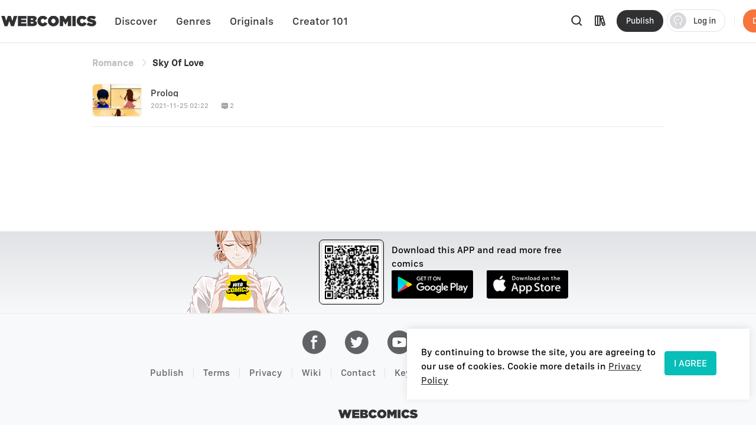

--- FILE ---
content_type: application/javascript; charset=UTF-8
request_url: https://www.webcomicsapp.com/_nuxt/ccd6226.js
body_size: 6076
content:
(window.webpackJsonp=window.webpackJsonp||[]).push([[27],{1007:function(e,t,D){"use strict";D.r(t);D(32),D(33),D(28),D(54),D(55);var n=D(30),r=D(14),o=D(15),c=(D(77),D(31),D(75),D(8),D(40),D(41),D(24),D(90),D(39),D(27),D(65),D(17),D(76),D(731)),F=D(253),l=D(37),m=D(744),A=D.n(m),E=D(734),C=D.n(E);function d(object,e){var t=Object.keys(object);if(Object.getOwnPropertySymbols){var D=Object.getOwnPropertySymbols(object);e&&(D=D.filter((function(e){return Object.getOwnPropertyDescriptor(object,e).enumerable}))),t.push.apply(t,D)}return t}function h(e){for(var i=1;i<arguments.length;i++){var source=null!=arguments[i]?arguments[i]:{};i%2?d(Object(source),!0).forEach((function(t){Object(r.a)(e,t,source[t])})):Object.getOwnPropertyDescriptors?Object.defineProperties(e,Object.getOwnPropertyDescriptors(source)):d(Object(source)).forEach((function(t){Object.defineProperty(e,t,Object.getOwnPropertyDescriptor(source,t))}))}return e}var f={name:"ComicPage",components:{},asyncData:function(e){return Object(o.a)(regeneratorRuntime.mark((function t(){var D,r,o,l,m,A,E,C,d,f,B,v,w,y,j,k,O;return regeneratorRuntime.wrap((function(t){for(;;)switch(t.prev=t.next){case 0:return D=e.params,r=e.req,t.prev=1,o={},l=r.headers.accept.includes("image/webp"),m=h({},D),A=m.manga_id,E={},C={},d=[],f=[],t.next=11,Promise.all([Object(c.c)({manga_id:A}),Object(F.b)()]);case 11:return B=t.sent,v=Object(n.a)(B,2),w=v[0],y=v[1],1e3===w.code&&(j=w.data,k=j.book,O=j.list,C=k,d=O,O.forEach((function(e){!0===e.is_pay&&f.push(e.index)})),o.isCharge=k.is_pay_book,o.bookId=k.manga_id,o.bookTitle=k.name,o.mainGenres=k.category&&k.category.join("/")||""),1e3===y.code&&(E=y.data),t.abrupt("return",{manga_id:A,isWebp:l,gParams:o,chaptersList:d,bookResultData:C,allCategoryList:E,lastMountedIndex:0===f.length||f[0]>8?8:f[0]-1});case 20:t.prev=20,t.t0=t.catch(1);case 22:case"end":return t.stop()}}),t,null,[[1,20]])})))()},data:function(){return{regx:Object(l.f)(),iconEmpty:C.a,ic_genres:A.a,manga_id:"",newChaptersListSort:[],allCategoryList:{},transCountx:l.q,foldDownloadBlue:!1,lastMountedIndex:8,activeNames:!1,bookResultData:{},chaptersList:[],referralsDomH:0,bannerTitle:0,wlHistoryData:{},historyBook:{},is_like:!1,commentData:{},preObj:{url:"/",name:"HOME"},generPreObj:{url:"/genres/All/All/Popular/1",name:"All"},gParams:{}}},head:function(){var e=this.bookResultData,t=this.$lodash.escape,D=e.category&&e.category.join(","),n=e.name?e.name:"",r=e.author&&e.author?e.author:"",o=[{hid:"keywords",name:"keywords",content:"".concat(n,", ").concat(r,", ").concat(D," comics,manga,anime,online manga reader,manga reader,manga anime,manga books,comic books,one piece comics,marvel comics,webtoon")},{hid:"description",name:"description",content:"All chapters of ".concat(n," Manga on Webcomics are for free reading now. Check out the latest chapter of ").concat(n,", enjoy free reading. ").concat(e.description)},{name:"twitter:title",content:"Free Reading ".concat(n," On WebComics")},{name:"twitter:description",content:"All chapters of ".concat(n," on Webcomics are for free reading now. Check out the latest chapter of ").concat(n,", enjoy free reading. ").concat(e.description)},{name:"twitter:image",content:"".concat(e.pic)},{name:"twitter:card",content:"summary_large_image"},{hid:"og:title",property:"og:title",content:"Free Reading ".concat(n," On WebComics")},{hid:"og:image",property:"og:image",content:"".concat(e.pic)},{property:"og:image:width",content:"1080"},{property:"og:image:height",content:"720"},{property:"og:locale",content:"en_US"},{hid:"og:type",property:"og:type",content:"website"},{property:"fb:app_id",content:"214394325796134"},{hid:"og:description",property:"og:description",content:"All chapters of ".concat(n," on Webcomics are for free reading now. Check out the latest chapter of ").concat(n,", enjoy free reading. ").concat(e.description)},{property:"og:url",content:"https://www.webcomicsapp.com/comic/".concat(n.replace(/(?:[\t-\r -#%-\*,-\/:;\?@\[-\]_\{-\}\xA0\xA1\xA7\xAB\xB6\xB7\xBB\xBF\u037E\u0387\u055A-\u055F\u0589\u058A\u05BE\u05C0\u05C3\u05C6\u05F3\u05F4\u0609\u060A\u060C\u060D\u061B\u061D-\u061F\u066A-\u066D\u06D4\u0700-\u070D\u07F7-\u07F9\u0830-\u083E\u085E\u0964\u0965\u0970\u09FD\u0A76\u0AF0\u0C77\u0C84\u0DF4\u0E4F\u0E5A\u0E5B\u0F04-\u0F12\u0F14\u0F3A-\u0F3D\u0F85\u0FD0-\u0FD4\u0FD9\u0FDA\u104A-\u104F\u10FB\u1360-\u1368\u1400\u166E\u1680\u169B\u169C\u16EB-\u16ED\u1735\u1736\u17D4-\u17D6\u17D8-\u17DA\u1800-\u180A\u1944\u1945\u1A1E\u1A1F\u1AA0-\u1AA6\u1AA8-\u1AAD\u1B5A-\u1B60\u1B7D\u1B7E\u1BFC-\u1BFF\u1C3B-\u1C3F\u1C7E\u1C7F\u1CC0-\u1CC7\u1CD3\u2000-\u200A\u2010-\u2029\u202F-\u2043\u2045-\u2051\u2053-\u205F\u207D\u207E\u208D\u208E\u2308-\u230B\u2329\u232A\u2768-\u2775\u27C5\u27C6\u27E6-\u27EF\u2983-\u2998\u29D8-\u29DB\u29FC\u29FD\u2CF9-\u2CFC\u2CFE\u2CFF\u2D70\u2E00-\u2E2E\u2E30-\u2E4F\u2E52-\u2E5D\u3000-\u3003\u3008-\u3011\u3014-\u301F\u3030\u303D\u30A0\u30FB\uA4FE\uA4FF\uA60D-\uA60F\uA673\uA67E\uA6F2-\uA6F7\uA874-\uA877\uA8CE\uA8CF\uA8F8-\uA8FA\uA8FC\uA92E\uA92F\uA95F\uA9C1-\uA9CD\uA9DE\uA9DF\uAA5C-\uAA5F\uAADE\uAADF\uAAF0\uAAF1\uABEB\uFD3E\uFD3F\uFE10-\uFE19\uFE30-\uFE52\uFE54-\uFE61\uFE63\uFE68\uFE6A\uFE6B\uFEFF\uFF01-\uFF03\uFF05-\uFF0A\uFF0C-\uFF0F\uFF1A\uFF1B\uFF1F\uFF20\uFF3B-\uFF3D\uFF3F\uFF5B\uFF5D\uFF5F-\uFF65]|\uD800[\uDD00-\uDD02\uDF9F\uDFD0]|\uD801\uDD6F|\uD802[\uDC57\uDD1F\uDD3F\uDE50-\uDE58\uDE7F\uDEF0-\uDEF6\uDF39-\uDF3F\uDF99-\uDF9C]|\uD803[\uDEAD\uDF55-\uDF59\uDF86-\uDF89]|\uD804[\uDC47-\uDC4D\uDCBB\uDCBC\uDCBE-\uDCC1\uDD40-\uDD43\uDD74\uDD75\uDDC5-\uDDC8\uDDCD\uDDDB\uDDDD-\uDDDF\uDE38-\uDE3D\uDEA9]|\uD805[\uDC4B-\uDC4F\uDC5A\uDC5B\uDC5D\uDCC6\uDDC1-\uDDD7\uDE41-\uDE43\uDE60-\uDE6C\uDEB9\uDF3C-\uDF3E]|\uD806[\uDC3B\uDD44-\uDD46\uDDE2\uDE3F-\uDE46\uDE9A-\uDE9C\uDE9E-\uDEA2]|\uD807[\uDC41-\uDC45\uDC70\uDC71\uDEF7\uDEF8\uDFFF]|\uD809[\uDC70-\uDC74]|\uD80B[\uDFF1\uDFF2]|\uD81A[\uDE6E\uDE6F\uDEF5\uDF37-\uDF3B\uDF44]|\uD81B[\uDE97-\uDE9A\uDFE2]|\uD82F\uDC9F|\uD836[\uDE87-\uDE8B]|\uD83A[\uDD5E\uDD5F])+/g,"-"),"/").concat(e.manga_id)}];return{title:t("Free Reading ".concat(n," Manga On WebComics")),meta:o,script:[{hid:"CollectionPage-schema",type:"application/ld+json",innerHTML:'{\n            "@context" : "https://schema.org",\n            "@type" : "Book",\n            "name" : "'.concat(t(n),'",\n            "image" : "').concat(t(e.pic),'",\n            "author" : {\n              "@type" : "Person",\n              "name" : "').concat(t(r),'"\n            },\n            "datePublished" : "无",\n            "inLanguage" : "en",\n            "isbn" : "0000-0000-0000"\n          }')}],__dangerouslyDisableSanitizersByTagID:{"CollectionPage-schema":["innerHTML"]}}},computed:{inAppModelShow:{get:function(){return this.$store.state.inAppModelShow},set:function(e){this.$store.state.inAppModelShow=e}},loginDialog:{get:function(){return this.$store.state.loginDialogShow},set:function(e){this.$store.state.loginDialogShow=e}},tk:{get:function(){return void 0===this.$store.state.user.tk||""===this.$store.state.user.tk||null===this.$store.state.user.tk?"":this.$store.state.user.tk},set:function(e){e&&(this.$store.state.user.tk=e)}},shareModal:{get:function(){return this.$store.state.shareModal},set:function(e){this.$store.state.shareModal=e}}},watch:{},mounted:function(){var e=this,t=this.manga_id;document.documentElement.scrollTop=0,document.body.scrollTop=0,""!==this.manga_id&&(Object(c.e)({page:1,size:50,manga_id:t}).then((function(t){1e3===t.code&&(e.commentData=t.data)})),this.handleGetChapterList(this.manga_id))},methods:{changingCategoryPath:l.a,transFormTimeToLocalTime:l.s,nameTrans:function(e){return e.replace(/\s/g,"_").replace(/'/g,"")},handleGetChapterList:function(e){var t=this;Object(c.c)({manga_id:e}).then((function(e){if(1e3===e.code){var D=e.data,n=D.book,r=D.list;if(t.bookResultData=n,window.localStorage.setItem("bookInfo",JSON.stringify(n)),t.chaptersList=r,t.is_like=n.is_like,r.forEach((function(e){t.newChaptersListSort.push(e)})),n.category&&n.category.length>0){var o=t.allCategoryList.category;t.generPreObj=Object(l.a)(o,n.category[0],!1)}t.sendTracks("13.21","章节独立页__曝光",2,t.gParams,!1)}}))},handleChaptersList:function(e){var t=window.location.pathname.includes("/miPage")?"/miPage":"",D=this.bookResultData.name,n=e.chapter_id,r=this.bookResultData.manga_id,o=e.index,c=e.name,F=this.lastMountedIndex>8?8:this.lastMountedIndex;this.sendTracks("13.21.1.".concat(o),"章节独立页_章节组件_点击_",1,this.gParams,!0),this.tk,e.index>F?location.href=t+"/view/"+r+"/"+F+"?ch="+o+"&id="+n:location.href=t+"/view/"+D.replace(/(?:[\t-\r -#%-\*,-\/:;\?@\[-\]_\{-\}\xA0\xA1\xA7\xAB\xB6\xB7\xBB\xBF\u037E\u0387\u055A-\u055F\u0589\u058A\u05BE\u05C0\u05C3\u05C6\u05F3\u05F4\u0609\u060A\u060C\u060D\u061B\u061D-\u061F\u066A-\u066D\u06D4\u0700-\u070D\u07F7-\u07F9\u0830-\u083E\u085E\u0964\u0965\u0970\u09FD\u0A76\u0AF0\u0C77\u0C84\u0DF4\u0E4F\u0E5A\u0E5B\u0F04-\u0F12\u0F14\u0F3A-\u0F3D\u0F85\u0FD0-\u0FD4\u0FD9\u0FDA\u104A-\u104F\u10FB\u1360-\u1368\u1400\u166E\u1680\u169B\u169C\u16EB-\u16ED\u1735\u1736\u17D4-\u17D6\u17D8-\u17DA\u1800-\u180A\u1944\u1945\u1A1E\u1A1F\u1AA0-\u1AA6\u1AA8-\u1AAD\u1B5A-\u1B60\u1B7D\u1B7E\u1BFC-\u1BFF\u1C3B-\u1C3F\u1C7E\u1C7F\u1CC0-\u1CC7\u1CD3\u2000-\u200A\u2010-\u2029\u202F-\u2043\u2045-\u2051\u2053-\u205F\u207D\u207E\u208D\u208E\u2308-\u230B\u2329\u232A\u2768-\u2775\u27C5\u27C6\u27E6-\u27EF\u2983-\u2998\u29D8-\u29DB\u29FC\u29FD\u2CF9-\u2CFC\u2CFE\u2CFF\u2D70\u2E00-\u2E2E\u2E30-\u2E4F\u2E52-\u2E5D\u3000-\u3003\u3008-\u3011\u3014-\u301F\u3030\u303D\u30A0\u30FB\uA4FE\uA4FF\uA60D-\uA60F\uA673\uA67E\uA6F2-\uA6F7\uA874-\uA877\uA8CE\uA8CF\uA8F8-\uA8FA\uA8FC\uA92E\uA92F\uA95F\uA9C1-\uA9CD\uA9DE\uA9DF\uAA5C-\uAA5F\uAADE\uAADF\uAAF0\uAAF1\uABEB\uFD3E\uFD3F\uFE10-\uFE19\uFE30-\uFE52\uFE54-\uFE61\uFE63\uFE68\uFE6A\uFE6B\uFEFF\uFF01-\uFF03\uFF05-\uFF0A\uFF0C-\uFF0F\uFF1A\uFF1B\uFF1F\uFF20\uFF3B-\uFF3D\uFF3F\uFF5B\uFF5D\uFF5F-\uFF65]|\uD800[\uDD00-\uDD02\uDF9F\uDFD0]|\uD801\uDD6F|\uD802[\uDC57\uDD1F\uDD3F\uDE50-\uDE58\uDE7F\uDEF0-\uDEF6\uDF39-\uDF3F\uDF99-\uDF9C]|\uD803[\uDEAD\uDF55-\uDF59\uDF86-\uDF89]|\uD804[\uDC47-\uDC4D\uDCBB\uDCBC\uDCBE-\uDCC1\uDD40-\uDD43\uDD74\uDD75\uDDC5-\uDDC8\uDDCD\uDDDB\uDDDD-\uDDDF\uDE38-\uDE3D\uDEA9]|\uD805[\uDC4B-\uDC4F\uDC5A\uDC5B\uDC5D\uDCC6\uDDC1-\uDDD7\uDE41-\uDE43\uDE60-\uDE6C\uDEB9\uDF3C-\uDF3E]|\uD806[\uDC3B\uDD44-\uDD46\uDDE2\uDE3F-\uDE46\uDE9A-\uDE9C\uDE9E-\uDEA2]|\uD807[\uDC41-\uDC45\uDC70\uDC71\uDEF7\uDEF8\uDFFF]|\uD809[\uDC70-\uDC74]|\uD80B[\uDFF1\uDFF2]|\uD81A[\uDE6E\uDE6F\uDEF5\uDF37-\uDF3B\uDF44]|\uD81B[\uDE97-\uDE9A\uDFE2]|\uD82F\uDC9F|\uD836[\uDE87-\uDE8B]|\uD83A[\uDD5E\uDD5F])+/g,"-")+"/"+o+"/"+r+"-"+String(c).replace(/(?:[\t-\r -#%-\*,-\/:;\?@\[-\]_\{-\}\xA0\xA1\xA7\xAB\xB6\xB7\xBB\xBF\u037E\u0387\u055A-\u055F\u0589\u058A\u05BE\u05C0\u05C3\u05C6\u05F3\u05F4\u0609\u060A\u060C\u060D\u061B\u061D-\u061F\u066A-\u066D\u06D4\u0700-\u070D\u07F7-\u07F9\u0830-\u083E\u085E\u0964\u0965\u0970\u09FD\u0A76\u0AF0\u0C77\u0C84\u0DF4\u0E4F\u0E5A\u0E5B\u0F04-\u0F12\u0F14\u0F3A-\u0F3D\u0F85\u0FD0-\u0FD4\u0FD9\u0FDA\u104A-\u104F\u10FB\u1360-\u1368\u1400\u166E\u1680\u169B\u169C\u16EB-\u16ED\u1735\u1736\u17D4-\u17D6\u17D8-\u17DA\u1800-\u180A\u1944\u1945\u1A1E\u1A1F\u1AA0-\u1AA6\u1AA8-\u1AAD\u1B5A-\u1B60\u1B7D\u1B7E\u1BFC-\u1BFF\u1C3B-\u1C3F\u1C7E\u1C7F\u1CC0-\u1CC7\u1CD3\u2000-\u200A\u2010-\u2029\u202F-\u2043\u2045-\u2051\u2053-\u205F\u207D\u207E\u208D\u208E\u2308-\u230B\u2329\u232A\u2768-\u2775\u27C5\u27C6\u27E6-\u27EF\u2983-\u2998\u29D8-\u29DB\u29FC\u29FD\u2CF9-\u2CFC\u2CFE\u2CFF\u2D70\u2E00-\u2E2E\u2E30-\u2E4F\u2E52-\u2E5D\u3000-\u3003\u3008-\u3011\u3014-\u301F\u3030\u303D\u30A0\u30FB\uA4FE\uA4FF\uA60D-\uA60F\uA673\uA67E\uA6F2-\uA6F7\uA874-\uA877\uA8CE\uA8CF\uA8F8-\uA8FA\uA8FC\uA92E\uA92F\uA95F\uA9C1-\uA9CD\uA9DE\uA9DF\uAA5C-\uAA5F\uAADE\uAADF\uAAF0\uAAF1\uABEB\uFD3E\uFD3F\uFE10-\uFE19\uFE30-\uFE52\uFE54-\uFE61\uFE63\uFE68\uFE6A\uFE6B\uFEFF\uFF01-\uFF03\uFF05-\uFF0A\uFF0C-\uFF0F\uFF1A\uFF1B\uFF1F\uFF20\uFF3B-\uFF3D\uFF3F\uFF5B\uFF5D\uFF5F-\uFF65]|\uD800[\uDD00-\uDD02\uDF9F\uDFD0]|\uD801\uDD6F|\uD802[\uDC57\uDD1F\uDD3F\uDE50-\uDE58\uDE7F\uDEF0-\uDEF6\uDF39-\uDF3F\uDF99-\uDF9C]|\uD803[\uDEAD\uDF55-\uDF59\uDF86-\uDF89]|\uD804[\uDC47-\uDC4D\uDCBB\uDCBC\uDCBE-\uDCC1\uDD40-\uDD43\uDD74\uDD75\uDDC5-\uDDC8\uDDCD\uDDDB\uDDDD-\uDDDF\uDE38-\uDE3D\uDEA9]|\uD805[\uDC4B-\uDC4F\uDC5A\uDC5B\uDC5D\uDCC6\uDDC1-\uDDD7\uDE41-\uDE43\uDE60-\uDE6C\uDEB9\uDF3C-\uDF3E]|\uD806[\uDC3B\uDD44-\uDD46\uDDE2\uDE3F-\uDE46\uDE9A-\uDE9C\uDE9E-\uDEA2]|\uD807[\uDC41-\uDC45\uDC70\uDC71\uDEF7\uDEF8\uDFFF]|\uD809[\uDC70-\uDC74]|\uD80B[\uDFF1\uDFF2]|\uD81A[\uDE6E\uDE6F\uDEF5\uDF37-\uDF3B\uDF44]|\uD81B[\uDE97-\uDE9A\uDFE2]|\uD82F\uDC9F|\uD836[\uDE87-\uDE8B]|\uD83A[\uDD5E\uDD5F])+/g,"-")},transImgType:function(e,t){return this.isWebp&&e&&e.includes("imgg.mangaina.com")&&(e=e.replace(/.jpg|.png|.jpeg/,".webp")),e&&e.includes("imgg.mangaina.com")&&(e=e.replace(/imgg.mangaina.com/,"imgg-h.mangaina.com"),e="".concat(e,"/h?ht=1&tw=").concat(t)),e},sendTracks:function(e,t,D,n,r,o){this.$track.setTracks({recover:o,save:r,tracks:n,module:e,evType:D}),window.gtag("event",t,n)}}},B=(D(912),D(26)),component=Object(B.a)(f,(function(){var e=this,t=e._self._c;return t("div",{staticClass:"comic-main"},[t("div",{staticClass:"comic-container"},[t("el-breadcrumb",{staticClass:"breadcrumb",attrs:{"separator-class":"el-icon-arrow-right"}},[t("el-breadcrumb-item",{staticClass:"breadcrumb-item-b"},[t("a",{attrs:{href:e.generPreObj.url,rel:"opener"}},[e._v("\n          "+e._s(e.generPreObj.name)+"\n        ")])]),e._v(" "),t("el-breadcrumb-item",{staticClass:"breadcrumb-item-c"},[e._v("\n        "+e._s(e.bookResultData.name)+"\n      ")])],1)],1),e._v(" "),t("div",{staticClass:"comic-container chapter-list-pc"},[t("el-row",{ref:"scrollorH",staticClass:"pure-g",attrs:{gutter:20}},e._l(e.newChaptersListSort,(function(D,n){return t("el-col",{key:n+D.chapter_id,staticClass:"pure-u-lg-1-3",attrs:{span:8,"data-index":"1","data-id":D.chapter_id,"data-chn":"Prologue","data-free":"0","data-last":"0","data-plus":"0"}},[t("div",{staticClass:"p-relative",on:{click:function(t){return e.handleChaptersList(D)}}},[t("div",{staticClass:"chapter-item-cover"},[t("img",{staticClass:"cover-img",attrs:{"data-original":e.transImgType(D.cover,150),"data-cfsrc":e.iconEmpty,src:e.transImgType(D.cover,150),alt:""}})]),e._v(" "),t("div",{staticClass:"chapter-item-info"},[t("h5",[e._v("\n              "+e._s(D.name)+"\n            ")]),e._v(" "),t("p",{staticClass:"color-help"},[t("span",{staticClass:"chapter-time"},[e._v(e._s(e.transFormTimeToLocalTime(D.update_time)))]),e._v(" "),t("span",{staticClass:"chapter-comment"},[t("i",{staticClass:"iconfont icon-comment"})]),e._v(" "),t("span",[e._v(e._s(D.comment_count))])])])])])})),1)],1)])}),[],!1,null,"7191235e",null);t.default=component.exports},731:function(e,t,D){"use strict";D.d(t,"i",(function(){return r})),D.d(t,"c",(function(){return o})),D.d(t,"e",(function(){return c})),D.d(t,"d",(function(){return F})),D.d(t,"f",(function(){return l})),D.d(t,"g",(function(){return m})),D.d(t,"h",(function(){return A})),D.d(t,"a",(function(){return E})),D.d(t,"b",(function(){return C}));var n=D(29);function r(e){return Object(n.a)({url:"/api/recommend/detail",method:"get",params:e})}function o(e){return Object(n.a)({url:"/api/chapter/list",method:"get",params:e})}function c(e){return Object(n.a)({url:"/api/comment/list",method:"get",params:e})}function F(e){return Object(n.a)({url:"/api/comment/like",method:"post",data:e})}function l(e){return Object(n.a)({url:"/api/comment/unlike",method:"post",data:e})}function m(e){return Object(n.a)({url:"/api/favorite/like",method:"post",data:e})}function A(e){return Object(n.a)({url:"/api/favorite/unlike",method:"post",data:e})}function E(e){return Object(n.a)({url:"/api/favorite/list",method:"get",params:e})}function C(e){return Object(n.a)({url:"/api/recommend/favorite",method:"post",data:e})}},734:function(e,t){e.exports="[data-uri]"},744:function(e,t,D){e.exports=D.p+"img/ic_genres.bc7d524.svg"},798:function(e,t,D){var content=D(913);content.__esModule&&(content=content.default),"string"==typeof content&&(content=[[e.i,content,""]]),content.locals&&(e.exports=content.locals);(0,D(59).default)("7717d8fa",content,!0,{sourceMap:!1})},912:function(e,t,D){"use strict";D(798)},913:function(e,t,D){var n=D(58)(!1);n.push([e.i,".comic-main[data-v-7191235e]{min-height:calc(100vh - 27.77778rem);position:relative}.comic-main .comic-container .breadcrumb[data-v-7191235e] {font-size:1.111111rem;font-family:SFProText-Medium,SFProText;color:#959595;line-height:1.319444rem;padding-top:1.805556rem;padding-bottom:1.805556rem}.comic-main .comic-container .breadcrumb[data-v-7191235e] .breadcrumb-item-a .el-breadcrumb__inner a,.comic-main .comic-container .breadcrumb[data-v-7191235e] .breadcrumb-item-b .el-breadcrumb__inner a{color:#babcc2;font-weight:700}.comic-main .comic-container .breadcrumb[data-v-7191235e] .breadcrumb-item-c .el-breadcrumb__inner{color:#303133;font-weight:700}.comic-main .chapter-list-pc[data-v-7191235e]{position:relative;margin-bottom:2.083333rem;border-bottom:1px solid #e8eaed}.comic-main .chapter-list-pc .pure-g .pure-u-lg-1-3[data-v-7191235e]{width:33.3333%;display:inline-block;zoom:1;letter-spacing:normal;word-spacing:normal;vertical-align:top;text-rendering:auto}.comic-main .chapter-list-pc .pure-g .pure-u-lg-1-3 .p-relative[data-v-7191235e]{margin-bottom:1.111111rem;display:flex;cursor:pointer;position:relative}.comic-main .chapter-list-pc .pure-g .pure-u-lg-1-3 .p-relative .chapter-item-cover[data-v-7191235e]{position:relative;width:5.833333rem;height:3.888889rem;background-color:#f0f2f5;border:1px solid #f0f2f5;margin-right:1.041667rem;border-radius:.416667rem;overflow:hidden}.comic-main .chapter-list-pc .pure-g .pure-u-lg-1-3 .p-relative .chapter-item-cover img[data-v-7191235e]{-o-object-fit:cover;object-fit:cover;width:100%;height:100%}.comic-main .chapter-list-pc .pure-g .pure-u-lg-1-3 .p-relative .chapter-item-cover .icon-lock-iconfont[data-v-7191235e]{width:1.388889rem;height:1.388889rem;font-size:1.111111rem;position:absolute;top:0;bottom:0;left:0;right:0;margin:auto;color:#fff;z-index:10}.comic-main .chapter-list-pc .pure-g .pure-u-lg-1-3 .p-relative .chapter-item-info[data-v-7191235e]{display:flex;flex-direction:column;justify-content:center;width:calc(100% - 7.98611rem)}.comic-main .chapter-list-pc .pure-g .pure-u-lg-1-3 .p-relative .chapter-item-info h5[data-v-7191235e]{margin-bottom:.277778rem;font-size:1.111111rem;font-family:SFProText-Medium,SFProText;font-weight:500;color:#303133;line-height:.972222rem;overflow:hidden;text-overflow:ellipsis;white-space:nowrap}.comic-main .chapter-list-pc .pure-g .pure-u-lg-1-3 .p-relative .chapter-item-info .color-help[data-v-7191235e]{margin-top:.347222rem;display:inline-flex}.comic-main .chapter-list-pc .pure-g .pure-u-lg-1-3 .p-relative .chapter-item-info .color-help span[data-v-7191235e]{font-size:.833333rem;font-weight:400;color:#a0a3a8;line-height:1.111111rem}.comic-main .chapter-list-pc .pure-g .pure-u-lg-1-3 .p-relative .chapter-item-info .color-help .chapter-comment[data-v-7191235e]{margin-left:1.388889rem}",""]),e.exports=n}}]);

--- FILE ---
content_type: application/javascript; charset=UTF-8
request_url: https://www.webcomicsapp.com/_nuxt/a6e1023.js
body_size: 27065
content:
/*! For license information please see LICENSES */
(window.webpackJsonp=window.webpackJsonp||[]).push([[14],[function(t,e,n){"use strict";n.r(e),function(t,r){n.d(e,"EffectScope",(function(){return Te})),n.d(e,"computed",(function(){return _e})),n.d(e,"customRef",(function(){return fe})),n.d(e,"default",(function(){return _o})),n.d(e,"defineAsyncComponent",(function(){return zn})),n.d(e,"defineComponent",(function(){return ar})),n.d(e,"del",(function(){return del})),n.d(e,"effectScope",(function(){return je})),n.d(e,"getCurrentInstance",(function(){return Ct})),n.d(e,"getCurrentScope",(function(){return Ee})),n.d(e,"h",(function(){return On})),n.d(e,"inject",(function(){return Ne})),n.d(e,"isProxy",(function(){return Qt})),n.d(e,"isReactive",(function(){return Jt})),n.d(e,"isReadonly",(function(){return Xt})),n.d(e,"isRef",(function(){return ne})),n.d(e,"isShallow",(function(){return Zt})),n.d(e,"markRaw",(function(){return te})),n.d(e,"mergeDefaults",(function(){return bn})),n.d(e,"nextTick",(function(){return Un})),n.d(e,"onActivated",(function(){return Xn})),n.d(e,"onBeforeMount",(function(){return Wn})),n.d(e,"onBeforeUnmount",(function(){return Jn})),n.d(e,"onBeforeUpdate",(function(){return qn})),n.d(e,"onDeactivated",(function(){return Qn})),n.d(e,"onErrorCaptured",(function(){return or})),n.d(e,"onMounted",(function(){return Kn})),n.d(e,"onRenderTracked",(function(){return er})),n.d(e,"onRenderTriggered",(function(){return nr})),n.d(e,"onScopeDispose",(function(){return Pe})),n.d(e,"onServerPrefetch",(function(){return Yn})),n.d(e,"onUnmounted",(function(){return Zn})),n.d(e,"onUpdated",(function(){return Gn})),n.d(e,"provide",(function(){return Ie})),n.d(e,"proxyRefs",(function(){return ce})),n.d(e,"reactive",(function(){return Kt})),n.d(e,"readonly",(function(){return pe})),n.d(e,"ref",(function(){return re})),n.d(e,"set",(function(){return Ht})),n.d(e,"shallowReactive",(function(){return qt})),n.d(e,"shallowReadonly",(function(){return me})),n.d(e,"shallowRef",(function(){return oe})),n.d(e,"toRaw",(function(){return Yt})),n.d(e,"toRef",(function(){return de})),n.d(e,"toRefs",(function(){return le})),n.d(e,"triggerRef",(function(){return ae})),n.d(e,"unref",(function(){return se})),n.d(e,"useAttrs",(function(){return _n})),n.d(e,"useCssModule",(function(){return Bn})),n.d(e,"useCssVars",(function(){return Vn})),n.d(e,"useListeners",(function(){return yn})),n.d(e,"useSlots",(function(){return mn})),n.d(e,"version",(function(){return ir})),n.d(e,"watch",(function(){return Se})),n.d(e,"watchEffect",(function(){return $e})),n.d(e,"watchPostEffect",(function(){return Ce})),n.d(e,"watchSyncEffect",(function(){return xe}));var o=Object.freeze({}),c=Array.isArray;function f(t){return null==t}function l(t){return null!=t}function d(t){return!0===t}function v(t){return"string"==typeof t||"number"==typeof t||"symbol"==typeof t||"boolean"==typeof t}function h(t){return"function"==typeof t}function m(t){return null!==t&&"object"==typeof t}var _=Object.prototype.toString;function y(t){return"[object Object]"===_.call(t)}function w(t){return"[object RegExp]"===_.call(t)}function $(t){var e=parseFloat(String(t));return e>=0&&Math.floor(e)===e&&isFinite(t)}function C(t){return l(t)&&"function"==typeof t.then&&"function"==typeof t.catch}function x(t){return null==t?"":Array.isArray(t)||y(t)&&t.toString===_?JSON.stringify(t,null,2):String(t)}function k(t){var e=parseFloat(t);return isNaN(e)?t:e}function O(t,e){for(var map=Object.create(null),n=t.split(","),i=0;i<n.length;i++)map[n[i]]=!0;return e?function(t){return map[t.toLowerCase()]}:function(t){return map[t]}}O("slot,component",!0);var S=O("key,ref,slot,slot-scope,is");function A(t,e){if(t.length){var n=t.indexOf(e);if(n>-1)return t.splice(n,1)}}var T=Object.prototype.hasOwnProperty;function j(t,e){return T.call(t,e)}function E(t){var e=Object.create(null);return function(n){return e[n]||(e[n]=t(n))}}var P=/-(\w)/g,I=E((function(t){return t.replace(P,(function(t,e){return e?e.toUpperCase():""}))})),D=E((function(t){return t.charAt(0).toUpperCase()+t.slice(1)})),N=/\B([A-Z])/g,M=E((function(t){return t.replace(N,"-$1").toLowerCase()}));var L=Function.prototype.bind?function(t,e){return t.bind(e)}:function(t,e){function n(a){var n=arguments.length;return n?n>1?t.apply(e,arguments):t.call(e,a):t.call(e)}return n._length=t.length,n};function R(t,e){e=e||0;for(var i=t.length-e,n=new Array(i);i--;)n[i]=t[i+e];return n}function F(t,e){for(var n in e)t[n]=e[n];return t}function U(t){for(var e={},i=0;i<t.length;i++)t[i]&&F(e,t[i]);return e}function B(a,b,t){}var V=function(a,b,t){return!1},z=function(t){return t};function H(a,b){if(a===b)return!0;var t=m(a),e=m(b);if(!t||!e)return!t&&!e&&String(a)===String(b);try{var n=Array.isArray(a),r=Array.isArray(b);if(n&&r)return a.length===b.length&&a.every((function(t,i){return H(t,b[i])}));if(a instanceof Date&&b instanceof Date)return a.getTime()===b.getTime();if(n||r)return!1;var o=Object.keys(a),c=Object.keys(b);return o.length===c.length&&o.every((function(t){return H(a[t],b[t])}))}catch(t){return!1}}function W(t,e){for(var i=0;i<t.length;i++)if(H(t[i],e))return i;return-1}function K(t){var e=!1;return function(){e||(e=!0,t.apply(this,arguments))}}function G(t,e){return t===e?0===t&&1/t!=1/e:t==t||e==e}var J="data-server-rendered",Z=["component","directive","filter"],X=["beforeCreate","created","beforeMount","mounted","beforeUpdate","updated","beforeDestroy","destroyed","activated","deactivated","errorCaptured","serverPrefetch","renderTracked","renderTriggered"],Q={optionMergeStrategies:Object.create(null),silent:!1,productionTip:!1,devtools:!1,performance:!1,errorHandler:null,warnHandler:null,ignoredElements:[],keyCodes:Object.create(null),isReservedTag:V,isReservedAttr:V,isUnknownElement:V,getTagNamespace:B,parsePlatformTagName:z,mustUseProp:V,async:!0,_lifecycleHooks:X},Y=/a-zA-Z\u00B7\u00C0-\u00D6\u00D8-\u00F6\u00F8-\u037D\u037F-\u1FFF\u200C-\u200D\u203F-\u2040\u2070-\u218F\u2C00-\u2FEF\u3001-\uD7FF\uF900-\uFDCF\uFDF0-\uFFFD/;function tt(t){var e=(t+"").charCodeAt(0);return 36===e||95===e}function et(t,e,n,r){Object.defineProperty(t,e,{value:n,enumerable:!!r,writable:!0,configurable:!0})}var nt=new RegExp("[^".concat(Y.source,".$_\\d]"));var ot="__proto__"in{},it="undefined"!=typeof window,at=it&&window.navigator.userAgent.toLowerCase(),st=at&&/msie|trident/.test(at),ct=at&&at.indexOf("msie 9.0")>0,ut=at&&at.indexOf("edge/")>0;at&&at.indexOf("android");var ft=at&&/iphone|ipad|ipod|ios/.test(at);at&&/chrome\/\d+/.test(at),at&&/phantomjs/.test(at);var lt,pt=at&&at.match(/firefox\/(\d+)/),vt={}.watch,ht=!1;if(it)try{var mt={};Object.defineProperty(mt,"passive",{get:function(){ht=!0}}),window.addEventListener("test-passive",null,mt)}catch(t){}var _t=function(){return void 0===lt&&(lt=!it&&void 0!==t&&(t.process&&"server"===t.process.env.VUE_ENV)),lt},yt=it&&window.__VUE_DEVTOOLS_GLOBAL_HOOK__;function gt(t){return"function"==typeof t&&/native code/.test(t.toString())}var bt,wt="undefined"!=typeof Symbol&&gt(Symbol)&&"undefined"!=typeof Reflect&&gt(Reflect.ownKeys);bt="undefined"!=typeof Set&&gt(Set)?Set:function(){function t(){this.set=Object.create(null)}return t.prototype.has=function(t){return!0===this.set[t]},t.prototype.add=function(t){this.set[t]=!0},t.prototype.clear=function(){this.set=Object.create(null)},t}();var $t=null;function Ct(){return $t&&{proxy:$t}}function xt(t){void 0===t&&(t=null),t||$t&&$t._scope.off(),$t=t,t&&t._scope.on()}var kt=function(){function t(t,data,e,text,n,r,o,c){this.tag=t,this.data=data,this.children=e,this.text=text,this.elm=n,this.ns=void 0,this.context=r,this.fnContext=void 0,this.fnOptions=void 0,this.fnScopeId=void 0,this.key=data&&data.key,this.componentOptions=o,this.componentInstance=void 0,this.parent=void 0,this.raw=!1,this.isStatic=!1,this.isRootInsert=!0,this.isComment=!1,this.isCloned=!1,this.isOnce=!1,this.asyncFactory=c,this.asyncMeta=void 0,this.isAsyncPlaceholder=!1}return Object.defineProperty(t.prototype,"child",{get:function(){return this.componentInstance},enumerable:!1,configurable:!0}),t}(),Ot=function(text){void 0===text&&(text="");var t=new kt;return t.text=text,t.isComment=!0,t};function St(t){return new kt(void 0,void 0,void 0,String(t))}function At(t){var e=new kt(t.tag,t.data,t.children&&t.children.slice(),t.text,t.elm,t.context,t.componentOptions,t.asyncFactory);return e.ns=t.ns,e.isStatic=t.isStatic,e.key=t.key,e.isComment=t.isComment,e.fnContext=t.fnContext,e.fnOptions=t.fnOptions,e.fnScopeId=t.fnScopeId,e.asyncMeta=t.asyncMeta,e.isCloned=!0,e}var Tt=0,jt=function(){function t(){this.id=Tt++,this.subs=[]}return t.prototype.addSub=function(sub){this.subs.push(sub)},t.prototype.removeSub=function(sub){A(this.subs,sub)},t.prototype.depend=function(e){t.target&&t.target.addDep(this)},t.prototype.notify=function(t){var e=this.subs.slice();for(var i=0,n=e.length;i<n;i++){e[i].update()}},t}();jt.target=null;var Et=[];function Pt(t){Et.push(t),jt.target=t}function It(){Et.pop(),jt.target=Et[Et.length-1]}var Dt=Array.prototype,Nt=Object.create(Dt);["push","pop","shift","unshift","splice","sort","reverse"].forEach((function(t){var e=Dt[t];et(Nt,t,(function(){for(var n=[],r=0;r<arguments.length;r++)n[r]=arguments[r];var o,c=e.apply(this,n),f=this.__ob__;switch(t){case"push":case"unshift":o=n;break;case"splice":o=n.slice(2)}return o&&f.observeArray(o),f.dep.notify(),c}))}));var Mt=Object.getOwnPropertyNames(Nt),Lt={},Rt=!0;function Ft(t){Rt=t}var Ut={notify:B,depend:B,addSub:B,removeSub:B},Bt=function(){function t(t,e,n){if(void 0===e&&(e=!1),void 0===n&&(n=!1),this.value=t,this.shallow=e,this.mock=n,this.dep=n?Ut:new jt,this.vmCount=0,et(t,"__ob__",this),c(t)){if(!n)if(ot)t.__proto__=Nt;else for(var i=0,r=Mt.length;i<r;i++){et(t,f=Mt[i],Nt[f])}e||this.observeArray(t)}else{var o=Object.keys(t);for(i=0;i<o.length;i++){var f;zt(t,f=o[i],Lt,void 0,e,n)}}}return t.prototype.observeArray=function(t){for(var i=0,e=t.length;i<e;i++)Vt(t[i],!1,this.mock)},t}();function Vt(t,e,n){var r;if(!(!m(t)||ne(t)||t instanceof kt))return j(t,"__ob__")&&t.__ob__ instanceof Bt?r=t.__ob__:!Rt||!n&&_t()||!c(t)&&!y(t)||!Object.isExtensible(t)||t.__v_skip||(r=new Bt(t,e,n)),r}function zt(t,e,n,r,o,f){var l=new jt,d=Object.getOwnPropertyDescriptor(t,e);if(!d||!1!==d.configurable){var v=d&&d.get,h=d&&d.set;v&&!h||n!==Lt&&2!==arguments.length||(n=t[e]);var m=!o&&Vt(n,!1,f);return Object.defineProperty(t,e,{enumerable:!0,configurable:!0,get:function(){var e=v?v.call(t):n;return jt.target&&(l.depend(),m&&(m.dep.depend(),c(e)&&Wt(e))),ne(e)&&!o?e.value:e},set:function(e){var r=v?v.call(t):n;if(G(r,e)){if(h)h.call(t,e);else{if(v)return;if(!o&&ne(r)&&!ne(e))return void(r.value=e);n=e}m=!o&&Vt(e,!1,f),l.notify()}}}),l}}function Ht(t,e,n){if(!Xt(t)){var r=t.__ob__;return c(t)&&$(e)?(t.length=Math.max(t.length,e),t.splice(e,1,n),r&&!r.shallow&&r.mock&&Vt(n,!1,!0),n):e in t&&!(e in Object.prototype)?(t[e]=n,n):t._isVue||r&&r.vmCount?n:r?(zt(r.value,e,n,void 0,r.shallow,r.mock),r.dep.notify(),n):(t[e]=n,n)}}function del(t,e){if(c(t)&&$(e))t.splice(e,1);else{var n=t.__ob__;t._isVue||n&&n.vmCount||Xt(t)||j(t,e)&&(delete t[e],n&&n.dep.notify())}}function Wt(t){for(var e=void 0,i=0,n=t.length;i<n;i++)(e=t[i])&&e.__ob__&&e.__ob__.dep.depend(),c(e)&&Wt(e)}function Kt(t){return Gt(t,!1),t}function qt(t){return Gt(t,!0),et(t,"__v_isShallow",!0),t}function Gt(t,e){if(!Xt(t)){Vt(t,e,_t());0}}function Jt(t){return Xt(t)?Jt(t.__v_raw):!(!t||!t.__ob__)}function Zt(t){return!(!t||!t.__v_isShallow)}function Xt(t){return!(!t||!t.__v_isReadonly)}function Qt(t){return Jt(t)||Xt(t)}function Yt(t){var e=t&&t.__v_raw;return e?Yt(e):t}function te(t){return et(t,"__v_skip",!0),t}var ee="__v_isRef";function ne(t){return!(!t||!0!==t.__v_isRef)}function re(t){return ie(t,!1)}function oe(t){return ie(t,!0)}function ie(t,e){if(ne(t))return t;var n={};return et(n,ee,!0),et(n,"__v_isShallow",e),et(n,"dep",zt(n,"value",t,null,e,_t())),n}function ae(t){t.dep&&t.dep.notify()}function se(t){return ne(t)?t.value:t}function ce(t){if(Jt(t))return t;for(var e={},n=Object.keys(t),i=0;i<n.length;i++)ue(e,t,n[i]);return e}function ue(t,source,e){Object.defineProperty(t,e,{enumerable:!0,configurable:!0,get:function(){var t=source[e];if(ne(t))return t.value;var n=t&&t.__ob__;return n&&n.dep.depend(),t},set:function(t){var n=source[e];ne(n)&&!ne(t)?n.value=t:source[e]=t}})}function fe(t){var e=new jt,n=t((function(){e.depend()}),(function(){e.notify()})),r=n.get,o=n.set,c={get value(){return r()},set value(t){o(t)}};return et(c,ee,!0),c}function le(object){var t=c(object)?new Array(object.length):{};for(var e in object)t[e]=de(object,e);return t}function de(object,t,e){var n=object[t];if(ne(n))return n;var r={get value(){var n=object[t];return void 0===n?e:n},set value(e){object[t]=e}};return et(r,ee,!0),r}function pe(t){return ve(t,!1)}function ve(t,e){if(!y(t))return t;if(Xt(t))return t;var n=e?"__v_rawToShallowReadonly":"__v_rawToReadonly",r=t[n];if(r)return r;var o=Object.create(Object.getPrototypeOf(t));et(t,n,o),et(o,"__v_isReadonly",!0),et(o,"__v_raw",t),ne(t)&&et(o,ee,!0),(e||Zt(t))&&et(o,"__v_isShallow",!0);for(var c=Object.keys(t),i=0;i<c.length;i++)he(o,t,c[i],e);return o}function he(t,e,n,r){Object.defineProperty(t,n,{enumerable:!0,configurable:!0,get:function(){var t=e[n];return r||!y(t)?t:pe(t)},set:function(){}})}function me(t){return ve(t,!0)}function _e(t,e){var n,r,o=h(t);o?(n=t,r=B):(n=t.get,r=t.set);var c=_t()?null:new dr($t,n,B,{lazy:!0});var f={effect:c,get value(){return c?(c.dirty&&c.evaluate(),jt.target&&c.depend(),c.value):n()},set value(t){r(t)}};return et(f,ee,!0),et(f,"__v_isReadonly",o),f}var ye="watcher",ge="".concat(ye," callback"),be="".concat(ye," getter"),we="".concat(ye," cleanup");function $e(t,e){return Ae(t,null,e)}function Ce(t,e){return Ae(t,null,{flush:"post"})}function xe(t,e){return Ae(t,null,{flush:"sync"})}var ke,Oe={};function Se(source,t,e){return Ae(source,t,e)}function Ae(source,t,e){var n=void 0===e?o:e,r=n.immediate,f=n.deep,l=n.flush,d=void 0===l?"pre":l;n.onTrack,n.onTrigger;var v,m,_=$t,y=function(t,e,n){return void 0===n&&(n=null),An(t,null,n,_,e)},w=!1,$=!1;if(ne(source)?(v=function(){return source.value},w=Zt(source)):Jt(source)?(v=function(){return source.__ob__.dep.depend(),source},f=!0):c(source)?($=!0,w=source.some((function(s){return Jt(s)||Zt(s)})),v=function(){return source.map((function(s){return ne(s)?s.value:Jt(s)?cr(s):h(s)?y(s,be):void 0}))}):v=h(source)?t?function(){return y(source,be)}:function(){if(!_||!_._isDestroyed)return m&&m(),y(source,ye,[x])}:B,t&&f){var C=v;v=function(){return cr(C())}}var x=function(t){m=k.onStop=function(){y(t,we)}};if(_t())return x=B,t?r&&y(t,ge,[v(),$?[]:void 0,x]):v(),B;var k=new dr($t,v,B,{lazy:!0});k.noRecurse=!t;var O=$?[]:Oe;return k.run=function(){if(k.active)if(t){var e=k.get();(f||w||($?e.some((function(t,i){return G(t,O[i])})):G(e,O)))&&(m&&m(),y(t,ge,[e,O===Oe?void 0:O,x]),O=e)}else k.get()},"sync"===d?k.update=k.run:"post"===d?(k.post=!0,k.update=function(){return Mr(k)}):k.update=function(){if(_&&_===$t&&!_._isMounted){var t=_._preWatchers||(_._preWatchers=[]);t.indexOf(k)<0&&t.push(k)}else Mr(k)},t?r?k.run():O=k.get():"post"===d&&_?_.$once("hook:mounted",(function(){return k.get()})):k.get(),function(){k.teardown()}}var Te=function(){function t(t){void 0===t&&(t=!1),this.active=!0,this.effects=[],this.cleanups=[],!t&&ke&&(this.parent=ke,this.index=(ke.scopes||(ke.scopes=[])).push(this)-1)}return t.prototype.run=function(t){if(this.active){var e=ke;try{return ke=this,t()}finally{ke=e}}else 0},t.prototype.on=function(){ke=this},t.prototype.off=function(){ke=this.parent},t.prototype.stop=function(t){if(this.active){var i=void 0,e=void 0;for(i=0,e=this.effects.length;i<e;i++)this.effects[i].teardown();for(i=0,e=this.cleanups.length;i<e;i++)this.cleanups[i]();if(this.scopes)for(i=0,e=this.scopes.length;i<e;i++)this.scopes[i].stop(!0);if(this.parent&&!t){var n=this.parent.scopes.pop();n&&n!==this&&(this.parent.scopes[this.index]=n,n.index=this.index)}this.active=!1}},t}();function je(t){return new Te(t)}function Ee(){return ke}function Pe(t){ke&&ke.cleanups.push(t)}function Ie(t,e){$t&&(De($t)[t]=e)}function De(t){var e=t._provided,n=t.$parent&&t.$parent._provided;return n===e?t._provided=Object.create(n):e}function Ne(t,e,n){void 0===n&&(n=!1);var r=$t;if(r){var o=r.$parent&&r.$parent._provided;if(o&&t in o)return o[t];if(arguments.length>1)return n&&h(e)?e.call(r):e}else 0}var Me=E((function(t){var e="&"===t.charAt(0),n="~"===(t=e?t.slice(1):t).charAt(0),r="!"===(t=n?t.slice(1):t).charAt(0);return{name:t=r?t.slice(1):t,once:n,capture:r,passive:e}}));function Le(t,e){function n(){var t=n.fns;if(!c(t))return An(t,null,arguments,e,"v-on handler");for(var r=t.slice(),i=0;i<r.length;i++)An(r[i],null,arguments,e,"v-on handler")}return n.fns=t,n}function Re(t,e,n,r,o,c){var l,v,h,m;for(l in t)v=t[l],h=e[l],m=Me(l),f(v)||(f(h)?(f(v.fns)&&(v=t[l]=Le(v,c)),d(m.once)&&(v=t[l]=o(m.name,v,m.capture)),n(m.name,v,m.capture,m.passive,m.params)):v!==h&&(h.fns=v,t[l]=h));for(l in e)f(t[l])&&r((m=Me(l)).name,e[l],m.capture)}function Fe(t,e,n){var r;t instanceof kt&&(t=t.data.hook||(t.data.hook={}));var o=t[e];function c(){n.apply(this,arguments),A(r.fns,c)}f(o)?r=Le([c]):l(o.fns)&&d(o.merged)?(r=o).fns.push(c):r=Le([o,c]),r.merged=!0,t[e]=r}function Ue(t,e,n,r,o){if(l(e)){if(j(e,n))return t[n]=e[n],o||delete e[n],!0;if(j(e,r))return t[n]=e[r],o||delete e[r],!0}return!1}function Be(t){return v(t)?[St(t)]:c(t)?ze(t):void 0}function Ve(t){return l(t)&&l(t.text)&&!1===t.isComment}function ze(t,e){var i,n,r,o,h=[];for(i=0;i<t.length;i++)f(n=t[i])||"boolean"==typeof n||(o=h[r=h.length-1],c(n)?n.length>0&&(Ve((n=ze(n,"".concat(e||"","_").concat(i)))[0])&&Ve(o)&&(h[r]=St(o.text+n[0].text),n.shift()),h.push.apply(h,n)):v(n)?Ve(o)?h[r]=St(o.text+n):""!==n&&h.push(St(n)):Ve(n)&&Ve(o)?h[r]=St(o.text+n.text):(d(t._isVList)&&l(n.tag)&&f(n.key)&&l(e)&&(n.key="__vlist".concat(e,"_").concat(i,"__")),h.push(n)));return h}function He(t,e){var i,n,r,o,f=null;if(c(t)||"string"==typeof t)for(f=new Array(t.length),i=0,n=t.length;i<n;i++)f[i]=e(t[i],i);else if("number"==typeof t)for(f=new Array(t),i=0;i<t;i++)f[i]=e(i+1,i);else if(m(t))if(wt&&t[Symbol.iterator]){f=[];for(var d=t[Symbol.iterator](),v=d.next();!v.done;)f.push(e(v.value,f.length)),v=d.next()}else for(r=Object.keys(t),f=new Array(r.length),i=0,n=r.length;i<n;i++)o=r[i],f[i]=e(t[o],o,i);return l(f)||(f=[]),f._isVList=!0,f}function We(t,e,n,r){var o,c=this.$scopedSlots[t];c?(n=n||{},r&&(n=F(F({},r),n)),o=c(n)||(h(e)?e():e)):o=this.$slots[t]||(h(e)?e():e);var f=n&&n.slot;return f?this.$createElement("template",{slot:f},o):o}function Ke(t){return to(this.$options,"filters",t,!0)||z}function qe(t,e){return c(t)?-1===t.indexOf(e):t!==e}function Ge(t,e,n,r,o){var c=Q.keyCodes[e]||n;return o&&r&&!Q.keyCodes[e]?qe(o,r):c?qe(c,t):r?M(r)!==e:void 0===t}function Je(data,t,e,n,r){if(e)if(m(e)){c(e)&&(e=U(e));var o=void 0,f=function(c){if("class"===c||"style"===c||S(c))o=data;else{var f=data.attrs&&data.attrs.type;o=n||Q.mustUseProp(t,f,c)?data.domProps||(data.domProps={}):data.attrs||(data.attrs={})}var l=I(c),d=M(c);l in o||d in o||(o[c]=e[c],r&&((data.on||(data.on={}))["update:".concat(c)]=function(t){e[c]=t}))};for(var l in e)f(l)}else;return data}function Ze(t,e){var n=this._staticTrees||(this._staticTrees=[]),r=n[t];return r&&!e||Qe(r=n[t]=this.$options.staticRenderFns[t].call(this._renderProxy,this._c,this),"__static__".concat(t),!1),r}function Xe(t,e,n){return Qe(t,"__once__".concat(e).concat(n?"_".concat(n):""),!0),t}function Qe(t,e,n){if(c(t))for(var i=0;i<t.length;i++)t[i]&&"string"!=typeof t[i]&&Ye(t[i],"".concat(e,"_").concat(i),n);else Ye(t,e,n)}function Ye(t,e,n){t.isStatic=!0,t.key=e,t.isOnce=n}function tn(data,t){if(t)if(y(t)){var e=data.on=data.on?F({},data.on):{};for(var n in t){var r=e[n],o=t[n];e[n]=r?[].concat(r,o):o}}else;return data}function en(t,e,n,r){e=e||{$stable:!n};for(var i=0;i<t.length;i++){var slot=t[i];c(slot)?en(slot,e,n):slot&&(slot.proxy&&(slot.fn.proxy=!0),e[slot.key]=slot.fn)}return r&&(e.$key=r),e}function nn(t,e){for(var i=0;i<e.length;i+=2){var n=e[i];"string"==typeof n&&n&&(t[e[i]]=e[i+1])}return t}function rn(t,symbol){return"string"==typeof t?symbol+t:t}function on(t){t._o=Xe,t._n=k,t._s=x,t._l=He,t._t=We,t._q=H,t._i=W,t._m=Ze,t._f=Ke,t._k=Ge,t._b=Je,t._v=St,t._e=Ot,t._u=en,t._g=tn,t._d=nn,t._p=rn}function an(t,e){if(!t||!t.length)return{};for(var n={},i=0,r=t.length;i<r;i++){var o=t[i],data=o.data;if(data&&data.attrs&&data.attrs.slot&&delete data.attrs.slot,o.context!==e&&o.fnContext!==e||!data||null==data.slot)(n.default||(n.default=[])).push(o);else{var c=data.slot,slot=n[c]||(n[c]=[]);"template"===o.tag?slot.push.apply(slot,o.children||[]):slot.push(o)}}for(var f in n)n[f].every(sn)&&delete n[f];return n}function sn(t){return t.isComment&&!t.asyncFactory||" "===t.text}function cn(t){return t.isComment&&t.asyncFactory}function un(t,e,n,r){var c,f=Object.keys(n).length>0,l=e?!!e.$stable:!f,d=e&&e.$key;if(e){if(e._normalized)return e._normalized;if(l&&r&&r!==o&&d===r.$key&&!f&&!r.$hasNormal)return r;for(var v in c={},e)e[v]&&"$"!==v[0]&&(c[v]=fn(t,n,v,e[v]))}else c={};for(var h in n)h in c||(c[h]=ln(n,h));return e&&Object.isExtensible(e)&&(e._normalized=c),et(c,"$stable",l),et(c,"$key",d),et(c,"$hasNormal",f),c}function fn(t,e,n,r){var o=function(){var e=$t;xt(t);var n=arguments.length?r.apply(null,arguments):r({}),o=(n=n&&"object"==typeof n&&!c(n)?[n]:Be(n))&&n[0];return xt(e),n&&(!o||1===n.length&&o.isComment&&!cn(o))?void 0:n};return r.proxy&&Object.defineProperty(e,n,{get:o,enumerable:!0,configurable:!0}),o}function ln(t,e){return function(){return t[e]}}function dn(t){return{get attrs(){if(!t._attrsProxy){var e=t._attrsProxy={};et(e,"_v_attr_proxy",!0),pn(e,t.$attrs,o,t,"$attrs")}return t._attrsProxy},get listeners(){t._listenersProxy||pn(t._listenersProxy={},t.$listeners,o,t,"$listeners");return t._listenersProxy},get slots(){return function(t){t._slotsProxy||hn(t._slotsProxy={},t.$scopedSlots);return t._slotsProxy}(t)},emit:L(t.$emit,t),expose:function(e){e&&Object.keys(e).forEach((function(n){return ue(t,e,n)}))}}}function pn(t,e,n,r,o){var c=!1;for(var f in e)f in t?e[f]!==n[f]&&(c=!0):(c=!0,vn(t,f,r,o));for(var f in t)f in e||(c=!0,delete t[f]);return c}function vn(t,e,n,r){Object.defineProperty(t,e,{enumerable:!0,configurable:!0,get:function(){return n[r][e]}})}function hn(t,e){for(var n in e)t[n]=e[n];for(var n in t)n in e||delete t[n]}function mn(){return gn().slots}function _n(){return gn().attrs}function yn(){return gn().listeners}function gn(){var t=$t;return t._setupContext||(t._setupContext=dn(t))}function bn(t,e){var n=c(t)?t.reduce((function(t,p){return t[p]={},t}),{}):t;for(var r in e){var o=n[r];o?c(o)||h(o)?n[r]={type:o,default:e[r]}:o.default=e[r]:null===o&&(n[r]={default:e[r]})}return n}var wn=null;function $n(t,base){return(t.__esModule||wt&&"Module"===t[Symbol.toStringTag])&&(t=t.default),m(t)?base.extend(t):t}function Cn(t){if(c(t))for(var i=0;i<t.length;i++){var e=t[i];if(l(e)&&(l(e.componentOptions)||cn(e)))return e}}function xn(t,e,data,n,r,o){return(c(data)||v(data))&&(r=n,n=data,data=void 0),d(o)&&(r=2),function(t,e,data,n,r){if(l(data)&&l(data.__ob__))return Ot();l(data)&&l(data.is)&&(e=data.is);if(!e)return Ot();0;c(n)&&h(n[0])&&((data=data||{}).scopedSlots={default:n[0]},n.length=0);2===r?n=Be(n):1===r&&(n=function(t){for(var i=0;i<t.length;i++)if(c(t[i]))return Array.prototype.concat.apply([],t);return t}(n));var o,f;if("string"==typeof e){var d=void 0;f=t.$vnode&&t.$vnode.ns||Q.getTagNamespace(e),o=Q.isReservedTag(e)?new kt(Q.parsePlatformTagName(e),data,n,void 0,void 0,t):data&&data.pre||!l(d=to(t.$options,"components",e))?new kt(e,data,n,void 0,void 0,t):Hr(d,data,t,n,e)}else o=Hr(e,data,t,n);return c(o)?o:l(o)?(l(f)&&kn(o,f),l(data)&&function(data){m(data.style)&&cr(data.style);m(data.class)&&cr(data.class)}(data),o):Ot()}(t,e,data,n,r)}function kn(t,e,n){if(t.ns=e,"foreignObject"===t.tag&&(e=void 0,n=!0),l(t.children))for(var i=0,r=t.children.length;i<r;i++){var o=t.children[i];l(o.tag)&&(f(o.ns)||d(n)&&"svg"!==o.tag)&&kn(o,e,n)}}function On(t,e,n){return xn($t,t,e,n,2,!0)}function Sn(t,e,n){Pt();try{if(e)for(var r=e;r=r.$parent;){var o=r.$options.errorCaptured;if(o)for(var i=0;i<o.length;i++)try{if(!1===o[i].call(r,t,e,n))return}catch(t){Tn(t,r,"errorCaptured hook")}}Tn(t,e,n)}finally{It()}}function An(t,e,n,r,o){var c;try{(c=n?t.apply(e,n):t.call(e))&&!c._isVue&&C(c)&&!c._handled&&(c.catch((function(t){return Sn(t,r,o+" (Promise/async)")})),c._handled=!0)}catch(t){Sn(t,r,o)}return c}function Tn(t,e,n){if(Q.errorHandler)try{return Q.errorHandler.call(null,t,e,n)}catch(e){e!==t&&jn(e,null,"config.errorHandler")}jn(t,e,n)}function jn(t,e,n){if(!it||"undefined"==typeof console)throw t;console.error(t)}var En,Pn=!1,In=[],Dn=!1;function Nn(){Dn=!1;var t=In.slice(0);In.length=0;for(var i=0;i<t.length;i++)t[i]()}if("undefined"!=typeof Promise&&gt(Promise)){var Mn=Promise.resolve();En=function(){Mn.then(Nn),ft&&setTimeout(B)},Pn=!0}else if(st||"undefined"==typeof MutationObserver||!gt(MutationObserver)&&"[object MutationObserverConstructor]"!==MutationObserver.toString())En=void 0!==r&&gt(r)?function(){r(Nn)}:function(){setTimeout(Nn,0)};else{var Ln=1,Rn=new MutationObserver(Nn),Fn=document.createTextNode(String(Ln));Rn.observe(Fn,{characterData:!0}),En=function(){Ln=(Ln+1)%2,Fn.data=String(Ln)},Pn=!0}function Un(t,e){var n;if(In.push((function(){if(t)try{t.call(e)}catch(t){Sn(t,e,"nextTick")}else n&&n(e)})),Dn||(Dn=!0,En()),!t&&"undefined"!=typeof Promise)return new Promise((function(t){n=t}))}function Bn(t){if(void 0===t&&(t="$style"),!$t)return o;var e=$t[t];return e||o}function Vn(t){if(it){var e=$t;e&&Ce((function(){var n=e.$el,r=t(e,e._setupProxy);if(n&&1===n.nodeType){var style=n.style;for(var o in r)style.setProperty("--".concat(o),r[o])}}))}}function zn(source){h(source)&&(source={loader:source});var t=source.loader,e=source.loadingComponent,n=source.errorComponent,r=source.delay,o=void 0===r?200:r,c=source.timeout,f=(source.suspensible,source.onError);var l=null,d=0,v=function(){var e;return l||(e=l=t().catch((function(t){if(t=t instanceof Error?t:new Error(String(t)),f)return new Promise((function(e,n){f(t,(function(){return e((d++,l=null,v()))}),(function(){return n(t)}),d+1)}));throw t})).then((function(t){return e!==l&&l?l:(t&&(t.__esModule||"Module"===t[Symbol.toStringTag])&&(t=t.default),t)})))};return function(){return{component:v(),delay:o,timeout:c,error:n,loading:e}}}function Hn(t){return function(e,n){if(void 0===n&&(n=$t),n)return function(t,e,n){var r=t.$options;r[e]=Zr(r[e],n)}(n,t,e)}}var Wn=Hn("beforeMount"),Kn=Hn("mounted"),qn=Hn("beforeUpdate"),Gn=Hn("updated"),Jn=Hn("beforeDestroy"),Zn=Hn("destroyed"),Xn=Hn("activated"),Qn=Hn("deactivated"),Yn=Hn("serverPrefetch"),er=Hn("renderTracked"),nr=Hn("renderTriggered"),rr=Hn("errorCaptured");function or(t,e){void 0===e&&(e=$t),rr(t,e)}var ir="2.7.10";function ar(t){return t}var sr=new bt;function cr(t){return ur(t,sr),sr.clear(),t}function ur(t,e){var i,n,r=c(t);if(!(!r&&!m(t)||Object.isFrozen(t)||t instanceof kt)){if(t.__ob__){var o=t.__ob__.dep.id;if(e.has(o))return;e.add(o)}if(r)for(i=t.length;i--;)ur(t[i],e);else if(ne(t))ur(t.value,e);else for(i=(n=Object.keys(t)).length;i--;)ur(t[n[i]],e)}}var fr,lr=0,dr=function(){function t(t,e,n,r,o){var c,f;c=this,void 0===(f=ke&&!ke._vm?ke:t?t._scope:void 0)&&(f=ke),f&&f.active&&f.effects.push(c),(this.vm=t)&&o&&(t._watcher=this),r?(this.deep=!!r.deep,this.user=!!r.user,this.lazy=!!r.lazy,this.sync=!!r.sync,this.before=r.before):this.deep=this.user=this.lazy=this.sync=!1,this.cb=n,this.id=++lr,this.active=!0,this.post=!1,this.dirty=this.lazy,this.deps=[],this.newDeps=[],this.depIds=new bt,this.newDepIds=new bt,this.expression="",h(e)?this.getter=e:(this.getter=function(path){if(!nt.test(path)){var t=path.split(".");return function(e){for(var i=0;i<t.length;i++){if(!e)return;e=e[t[i]]}return e}}}(e),this.getter||(this.getter=B)),this.value=this.lazy?void 0:this.get()}return t.prototype.get=function(){var t;Pt(this);var e=this.vm;try{t=this.getter.call(e,e)}catch(t){if(!this.user)throw t;Sn(t,e,'getter for watcher "'.concat(this.expression,'"'))}finally{this.deep&&cr(t),It(),this.cleanupDeps()}return t},t.prototype.addDep=function(t){var e=t.id;this.newDepIds.has(e)||(this.newDepIds.add(e),this.newDeps.push(t),this.depIds.has(e)||t.addSub(this))},t.prototype.cleanupDeps=function(){for(var i=this.deps.length;i--;){var t=this.deps[i];this.newDepIds.has(t.id)||t.removeSub(this)}var e=this.depIds;this.depIds=this.newDepIds,this.newDepIds=e,this.newDepIds.clear(),e=this.deps,this.deps=this.newDeps,this.newDeps=e,this.newDeps.length=0},t.prototype.update=function(){this.lazy?this.dirty=!0:this.sync?this.run():Mr(this)},t.prototype.run=function(){if(this.active){var t=this.get();if(t!==this.value||m(t)||this.deep){var e=this.value;if(this.value=t,this.user){var n='callback for watcher "'.concat(this.expression,'"');An(this.cb,this.vm,[t,e],this.vm,n)}else this.cb.call(this.vm,t,e)}}},t.prototype.evaluate=function(){this.value=this.get(),this.dirty=!1},t.prototype.depend=function(){for(var i=this.deps.length;i--;)this.deps[i].depend()},t.prototype.teardown=function(){if(this.vm&&!this.vm._isBeingDestroyed&&A(this.vm._scope.effects,this),this.active){for(var i=this.deps.length;i--;)this.deps[i].removeSub(this);this.active=!1,this.onStop&&this.onStop()}},t}();function pr(t,e){fr.$on(t,e)}function vr(t,e){fr.$off(t,e)}function mr(t,e){var n=fr;return function r(){var o=e.apply(null,arguments);null!==o&&n.$off(t,r)}}function _r(t,e,n){fr=t,Re(e,n||{},pr,vr,mr,t),fr=void 0}var yr=null;function gr(t){var e=yr;return yr=t,function(){yr=e}}function wr(t){for(;t&&(t=t.$parent);)if(t._inactive)return!0;return!1}function $r(t,e){if(e){if(t._directInactive=!1,wr(t))return}else if(t._directInactive)return;if(t._inactive||null===t._inactive){t._inactive=!1;for(var i=0;i<t.$children.length;i++)$r(t.$children[i]);xr(t,"activated")}}function Cr(t,e){if(!(e&&(t._directInactive=!0,wr(t))||t._inactive)){t._inactive=!0;for(var i=0;i<t.$children.length;i++)Cr(t.$children[i]);xr(t,"deactivated")}}function xr(t,e,n,r){void 0===r&&(r=!0),Pt();var o=$t;r&&xt(t);var c=t.$options[e],f="".concat(e," hook");if(c)for(var i=0,l=c.length;i<l;i++)An(c[i],t,n||null,t,f);t._hasHookEvent&&t.$emit("hook:"+e),r&&xt(o),It()}var kr=[],Or=[],Sr={},Ar=!1,Tr=!1,jr=0;var Er=0,Pr=Date.now;if(it&&!st){var Ir=window.performance;Ir&&"function"==typeof Ir.now&&Pr()>document.createEvent("Event").timeStamp&&(Pr=function(){return Ir.now()})}var Dr=function(a,b){if(a.post){if(!b.post)return 1}else if(b.post)return-1;return a.id-b.id};function Nr(){var t,e;for(Er=Pr(),Tr=!0,kr.sort(Dr),jr=0;jr<kr.length;jr++)(t=kr[jr]).before&&t.before(),e=t.id,Sr[e]=null,t.run();var n=Or.slice(),r=kr.slice();jr=kr.length=Or.length=0,Sr={},Ar=Tr=!1,function(t){for(var i=0;i<t.length;i++)t[i]._inactive=!0,$r(t[i],!0)}(n),function(t){var i=t.length;for(;i--;){var e=t[i],n=e.vm;n&&n._watcher===e&&n._isMounted&&!n._isDestroyed&&xr(n,"updated")}}(r),yt&&Q.devtools&&yt.emit("flush")}function Mr(t){var e=t.id;if(null==Sr[e]&&(t!==jt.target||!t.noRecurse)){if(Sr[e]=!0,Tr){for(var i=kr.length-1;i>jr&&kr[i].id>t.id;)i--;kr.splice(i+1,0,t)}else kr.push(t);Ar||(Ar=!0,Un(Nr))}}function Lr(t,e){if(t){for(var n=Object.create(null),r=wt?Reflect.ownKeys(t):Object.keys(t),i=0;i<r.length;i++){var o=r[i];if("__ob__"!==o){var c=t[o].from;if(c in e._provided)n[o]=e._provided[c];else if("default"in t[o]){var f=t[o].default;n[o]=h(f)?f.call(e):f}else 0}}return n}}function Rr(data,t,e,n,r){var f,l=this,v=r.options;j(n,"_uid")?(f=Object.create(n))._original=n:(f=n,n=n._original);var h=d(v._compiled),m=!h;this.data=data,this.props=t,this.children=e,this.parent=n,this.listeners=data.on||o,this.injections=Lr(v.inject,n),this.slots=function(){return l.$slots||un(n,data.scopedSlots,l.$slots=an(e,n)),l.$slots},Object.defineProperty(this,"scopedSlots",{enumerable:!0,get:function(){return un(n,data.scopedSlots,this.slots())}}),h&&(this.$options=v,this.$slots=this.slots(),this.$scopedSlots=un(n,data.scopedSlots,this.$slots)),v._scopeId?this._c=function(a,b,t,e){var r=xn(f,a,b,t,e,m);return r&&!c(r)&&(r.fnScopeId=v._scopeId,r.fnContext=n),r}:this._c=function(a,b,t,e){return xn(f,a,b,t,e,m)}}function Fr(t,data,e,n,r){var o=At(t);return o.fnContext=e,o.fnOptions=n,data.slot&&((o.data||(o.data={})).slot=data.slot),o}function Ur(t,e){for(var n in e)t[I(n)]=e[n]}function Br(t){return t.name||t.__name||t._componentTag}on(Rr.prototype);var Vr={init:function(t,e){if(t.componentInstance&&!t.componentInstance._isDestroyed&&t.data.keepAlive){var n=t;Vr.prepatch(n,n)}else{(t.componentInstance=function(t,e){var n={_isComponent:!0,_parentVnode:t,parent:e},r=t.data.inlineTemplate;l(r)&&(n.render=r.render,n.staticRenderFns=r.staticRenderFns);return new t.componentOptions.Ctor(n)}(t,yr)).$mount(e?t.elm:void 0,e)}},prepatch:function(t,e){var n=e.componentOptions;!function(t,e,n,r,c){var f=r.data.scopedSlots,l=t.$scopedSlots,d=!!(f&&!f.$stable||l!==o&&!l.$stable||f&&t.$scopedSlots.$key!==f.$key||!f&&t.$scopedSlots.$key),v=!!(c||t.$options._renderChildren||d),h=t.$vnode;t.$options._parentVnode=r,t.$vnode=r,t._vnode&&(t._vnode.parent=r),t.$options._renderChildren=c;var m=r.data.attrs||o;t._attrsProxy&&pn(t._attrsProxy,m,h.data&&h.data.attrs||o,t,"$attrs")&&(v=!0),t.$attrs=m,n=n||o;var _=t.$options._parentListeners;if(t._listenersProxy&&pn(t._listenersProxy,n,_||o,t,"$listeners"),t.$listeners=t.$options._parentListeners=n,_r(t,n,_),e&&t.$options.props){Ft(!1);for(var y=t._props,w=t.$options._propKeys||[],i=0;i<w.length;i++){var $=w[i],C=t.$options.props;y[$]=eo($,C,e,t)}Ft(!0),t.$options.propsData=e}v&&(t.$slots=an(c,r.context),t.$forceUpdate())}(e.componentInstance=t.componentInstance,n.propsData,n.listeners,e,n.children)},insert:function(t){var e,n=t.context,r=t.componentInstance;r._isMounted||(r._isMounted=!0,xr(r,"mounted")),t.data.keepAlive&&(n._isMounted?((e=r)._inactive=!1,Or.push(e)):$r(r,!0))},destroy:function(t){var e=t.componentInstance;e._isDestroyed||(t.data.keepAlive?Cr(e,!0):e.$destroy())}},zr=Object.keys(Vr);function Hr(t,data,e,n,r){if(!f(t)){var v=e.$options._base;if(m(t)&&(t=v.extend(t)),"function"==typeof t){var h;if(f(t.cid)&&(t=function(t,e){if(d(t.error)&&l(t.errorComp))return t.errorComp;if(l(t.resolved))return t.resolved;var n=wn;if(n&&l(t.owners)&&-1===t.owners.indexOf(n)&&t.owners.push(n),d(t.loading)&&l(t.loadingComp))return t.loadingComp;if(n&&!l(t.owners)){var r=t.owners=[n],o=!0,c=null,v=null;n.$on("hook:destroyed",(function(){return A(r,n)}));var h=function(t){for(var i=0,e=r.length;i<e;i++)r[i].$forceUpdate();t&&(r.length=0,null!==c&&(clearTimeout(c),c=null),null!==v&&(clearTimeout(v),v=null))},_=K((function(n){t.resolved=$n(n,e),o?r.length=0:h(!0)})),y=K((function(e){l(t.errorComp)&&(t.error=!0,h(!0))})),w=t(_,y);return m(w)&&(C(w)?f(t.resolved)&&w.then(_,y):C(w.component)&&(w.component.then(_,y),l(w.error)&&(t.errorComp=$n(w.error,e)),l(w.loading)&&(t.loadingComp=$n(w.loading,e),0===w.delay?t.loading=!0:c=setTimeout((function(){c=null,f(t.resolved)&&f(t.error)&&(t.loading=!0,h(!1))}),w.delay||200)),l(w.timeout)&&(v=setTimeout((function(){v=null,f(t.resolved)&&y(null)}),w.timeout)))),o=!1,t.loading?t.loadingComp:t.resolved}}(h=t,v),void 0===t))return function(t,data,e,n,r){var o=Ot();return o.asyncFactory=t,o.asyncMeta={data:data,context:e,children:n,tag:r},o}(h,data,e,n,r);data=data||{},mo(t),l(data.model)&&function(t,data){var e=t.model&&t.model.prop||"value",n=t.model&&t.model.event||"input";(data.attrs||(data.attrs={}))[e]=data.model.value;var r=data.on||(data.on={}),o=r[n],f=data.model.callback;l(o)?(c(o)?-1===o.indexOf(f):o!==f)&&(r[n]=[f].concat(o)):r[n]=f}(t.options,data);var _=function(data,t,e){var n=t.options.props;if(!f(n)){var r={},o=data.attrs,c=data.props;if(l(o)||l(c))for(var d in n){var v=M(d);Ue(r,c,d,v,!0)||Ue(r,o,d,v,!1)}return r}}(data,t);if(d(t.options.functional))return function(t,e,data,n,r){var f=t.options,d={},v=f.props;if(l(v))for(var h in v)d[h]=eo(h,v,e||o);else l(data.attrs)&&Ur(d,data.attrs),l(data.props)&&Ur(d,data.props);var m=new Rr(data,d,r,n,t),_=f.render.call(null,m._c,m);if(_ instanceof kt)return Fr(_,data,m.parent,f);if(c(_)){for(var y=Be(_)||[],w=new Array(y.length),i=0;i<y.length;i++)w[i]=Fr(y[i],data,m.parent,f);return w}}(t,_,data,e,n);var y=data.on;if(data.on=data.nativeOn,d(t.options.abstract)){var slot=data.slot;data={},slot&&(data.slot=slot)}!function(data){for(var t=data.hook||(data.hook={}),i=0;i<zr.length;i++){var e=zr[i],n=t[e],r=Vr[e];n===r||n&&n._merged||(t[e]=n?Wr(r,n):r)}}(data);var w=Br(t.options)||r;return new kt("vue-component-".concat(t.cid).concat(w?"-".concat(w):""),data,void 0,void 0,void 0,e,{Ctor:t,propsData:_,listeners:y,tag:r,children:n},h)}}}function Wr(t,e){var n=function(a,b){t(a,b),e(a,b)};return n._merged=!0,n}var Kr=B,qr=Q.optionMergeStrategies;function Gr(t,e){if(!e)return t;for(var n,r,o,c=wt?Reflect.ownKeys(e):Object.keys(e),i=0;i<c.length;i++)"__ob__"!==(n=c[i])&&(r=t[n],o=e[n],j(t,n)?r!==o&&y(r)&&y(o)&&Gr(r,o):Ht(t,n,o));return t}function Jr(t,e,n){return n?function(){var r=h(e)?e.call(n,n):e,o=h(t)?t.call(n,n):t;return r?Gr(r,o):o}:e?t?function(){return Gr(h(e)?e.call(this,this):e,h(t)?t.call(this,this):t)}:e:t}function Zr(t,e){var n=e?t?t.concat(e):c(e)?e:[e]:t;return n?function(t){for(var e=[],i=0;i<t.length;i++)-1===e.indexOf(t[i])&&e.push(t[i]);return e}(n):n}function Xr(t,e,n,r){var o=Object.create(t||null);return e?F(o,e):o}qr.data=function(t,e,n){return n?Jr(t,e,n):e&&"function"!=typeof e?t:Jr(t,e)},X.forEach((function(t){qr[t]=Zr})),Z.forEach((function(t){qr[t+"s"]=Xr})),qr.watch=function(t,e,n,r){if(t===vt&&(t=void 0),e===vt&&(e=void 0),!e)return Object.create(t||null);if(!t)return e;var o={};for(var f in F(o,t),e){var l=o[f],d=e[f];l&&!c(l)&&(l=[l]),o[f]=l?l.concat(d):c(d)?d:[d]}return o},qr.props=qr.methods=qr.inject=qr.computed=function(t,e,n,r){if(!t)return e;var o=Object.create(null);return F(o,t),e&&F(o,e),o},qr.provide=Jr;var Qr=function(t,e){return void 0===e?t:e};function Yr(t,e,n){if(h(e)&&(e=e.options),function(t,e){var n=t.props;if(n){var i,r,o={};if(c(n))for(i=n.length;i--;)"string"==typeof(r=n[i])&&(o[I(r)]={type:null});else if(y(n))for(var f in n)r=n[f],o[I(f)]=y(r)?r:{type:r};t.props=o}}(e),function(t,e){var n=t.inject;if(n){var r=t.inject={};if(c(n))for(var i=0;i<n.length;i++)r[n[i]]={from:n[i]};else if(y(n))for(var o in n){var f=n[o];r[o]=y(f)?F({from:o},f):{from:f}}}}(e),function(t){var e=t.directives;if(e)for(var n in e){var r=e[n];h(r)&&(e[n]={bind:r,update:r})}}(e),!e._base&&(e.extends&&(t=Yr(t,e.extends,n)),e.mixins))for(var i=0,r=e.mixins.length;i<r;i++)t=Yr(t,e.mixins[i],n);var o,f={};for(o in t)l(o);for(o in e)j(t,o)||l(o);function l(r){var o=qr[r]||Qr;f[r]=o(t[r],e[r],n,r)}return f}function to(t,e,n,r){if("string"==typeof n){var o=t[e];if(j(o,n))return o[n];var c=I(n);if(j(o,c))return o[c];var f=D(c);return j(o,f)?o[f]:o[n]||o[c]||o[f]}}function eo(t,e,n,r){var o=e[t],c=!j(n,t),f=n[t],l=io(Boolean,o.type);if(l>-1)if(c&&!j(o,"default"))f=!1;else if(""===f||f===M(t)){var d=io(String,o.type);(d<0||l<d)&&(f=!0)}if(void 0===f){f=function(t,e,n){if(!j(e,"default"))return;var r=e.default;0;if(t&&t.$options.propsData&&void 0===t.$options.propsData[n]&&void 0!==t._props[n])return t._props[n];return h(r)&&"Function"!==ro(e.type)?r.call(t):r}(r,o,t);var v=Rt;Ft(!0),Vt(f),Ft(v)}return f}var no=/^\s*function (\w+)/;function ro(t){var e=t&&t.toString().match(no);return e?e[1]:""}function oo(a,b){return ro(a)===ro(b)}function io(t,e){if(!c(e))return oo(e,t)?0:-1;for(var i=0,n=e.length;i<n;i++)if(oo(e[i],t))return i;return-1}var ao={enumerable:!0,configurable:!0,get:B,set:B};function so(t,e,n){ao.get=function(){return this[e][n]},ao.set=function(t){this[e][n]=t},Object.defineProperty(t,n,ao)}function co(t){var e=t.$options;if(e.props&&function(t,e){var n=t.$options.propsData||{},r=t._props=qt({}),o=t.$options._propKeys=[];t.$parent&&Ft(!1);var c=function(c){o.push(c);var f=eo(c,e,n,t);zt(r,c,f),c in t||so(t,"_props",c)};for(var f in e)c(f);Ft(!0)}(t,e.props),function(t){var e=t.$options,n=e.setup;if(n){var r=t._setupContext=dn(t);xt(t),Pt();var o=An(n,null,[t._props||qt({}),r],t,"setup");if(It(),xt(),h(o))e.render=o;else if(m(o))if(t._setupState=o,o.__sfc){var c=t._setupProxy={};for(var f in o)"__sfc"!==f&&ue(c,o,f)}else for(var f in o)tt(f)||ue(t,o,f)}}(t),e.methods&&function(t,e){t.$options.props;for(var n in e)t[n]="function"!=typeof e[n]?B:L(e[n],t)}(t,e.methods),e.data)!function(t){var data=t.$options.data;y(data=t._data=h(data)?function(data,t){Pt();try{return data.call(t,t)}catch(e){return Sn(e,t,"data()"),{}}finally{It()}}(data,t):data||{})||(data={});var e=Object.keys(data),n=t.$options.props,i=(t.$options.methods,e.length);for(;i--;){var r=e[i];0,n&&j(n,r)||tt(r)||so(t,"_data",r)}var o=Vt(data);o&&o.vmCount++}(t);else{var n=Vt(t._data={});n&&n.vmCount++}e.computed&&function(t,e){var n=t._computedWatchers=Object.create(null),r=_t();for(var o in e){var c=e[o],f=h(c)?c:c.get;0,r||(n[o]=new dr(t,f||B,B,uo)),o in t||fo(t,o,c)}}(t,e.computed),e.watch&&e.watch!==vt&&function(t,e){for(var n in e){var r=e[n];if(c(r))for(var i=0;i<r.length;i++)vo(t,n,r[i]);else vo(t,n,r)}}(t,e.watch)}var uo={lazy:!0};function fo(t,e,n){var r=!_t();h(n)?(ao.get=r?lo(e):po(n),ao.set=B):(ao.get=n.get?r&&!1!==n.cache?lo(e):po(n.get):B,ao.set=n.set||B),Object.defineProperty(t,e,ao)}function lo(t){return function(){var e=this._computedWatchers&&this._computedWatchers[t];if(e)return e.dirty&&e.evaluate(),jt.target&&e.depend(),e.value}}function po(t){return function(){return t.call(this,this)}}function vo(t,e,n,r){return y(n)&&(r=n,n=n.handler),"string"==typeof n&&(n=t[n]),t.$watch(e,n,r)}var ho=0;function mo(t){var e=t.options;if(t.super){var n=mo(t.super);if(n!==t.superOptions){t.superOptions=n;var r=function(t){var e,n=t.options,r=t.sealedOptions;for(var o in n)n[o]!==r[o]&&(e||(e={}),e[o]=n[o]);return e}(t);r&&F(t.extendOptions,r),(e=t.options=Yr(n,t.extendOptions)).name&&(e.components[e.name]=t)}}return e}function _o(t){this._init(t)}function yo(t){t.cid=0;var e=1;t.extend=function(t){t=t||{};var n=this,r=n.cid,o=t._Ctor||(t._Ctor={});if(o[r])return o[r];var c=Br(t)||Br(n.options);var f=function(t){this._init(t)};return(f.prototype=Object.create(n.prototype)).constructor=f,f.cid=e++,f.options=Yr(n.options,t),f.super=n,f.options.props&&function(t){var e=t.options.props;for(var n in e)so(t.prototype,"_props",n)}(f),f.options.computed&&function(t){var e=t.options.computed;for(var n in e)fo(t.prototype,n,e[n])}(f),f.extend=n.extend,f.mixin=n.mixin,f.use=n.use,Z.forEach((function(t){f[t]=n[t]})),c&&(f.options.components[c]=f),f.superOptions=n.options,f.extendOptions=t,f.sealedOptions=F({},f.options),o[r]=f,f}}function go(t){return t&&(Br(t.Ctor.options)||t.tag)}function bo(pattern,t){return c(pattern)?pattern.indexOf(t)>-1:"string"==typeof pattern?pattern.split(",").indexOf(t)>-1:!!w(pattern)&&pattern.test(t)}function wo(t,filter){var e=t.cache,n=t.keys,r=t._vnode;for(var o in e){var c=e[o];if(c){var f=c.name;f&&!filter(f)&&$o(e,o,n,r)}}}function $o(t,e,n,r){var o=t[e];!o||r&&o.tag===r.tag||o.componentInstance.$destroy(),t[e]=null,A(n,e)}!function(t){t.prototype._init=function(t){var e=this;e._uid=ho++,e._isVue=!0,e.__v_skip=!0,e._scope=new Te(!0),e._scope._vm=!0,t&&t._isComponent?function(t,e){var n=t.$options=Object.create(t.constructor.options),r=e._parentVnode;n.parent=e.parent,n._parentVnode=r;var o=r.componentOptions;n.propsData=o.propsData,n._parentListeners=o.listeners,n._renderChildren=o.children,n._componentTag=o.tag,e.render&&(n.render=e.render,n.staticRenderFns=e.staticRenderFns)}(e,t):e.$options=Yr(mo(e.constructor),t||{},e),e._renderProxy=e,e._self=e,function(t){var e=t.$options,n=e.parent;if(n&&!e.abstract){for(;n.$options.abstract&&n.$parent;)n=n.$parent;n.$children.push(t)}t.$parent=n,t.$root=n?n.$root:t,t.$children=[],t.$refs={},t._provided=n?n._provided:Object.create(null),t._watcher=null,t._inactive=null,t._directInactive=!1,t._isMounted=!1,t._isDestroyed=!1,t._isBeingDestroyed=!1}(e),function(t){t._events=Object.create(null),t._hasHookEvent=!1;var e=t.$options._parentListeners;e&&_r(t,e)}(e),function(t){t._vnode=null,t._staticTrees=null;var e=t.$options,n=t.$vnode=e._parentVnode,r=n&&n.context;t.$slots=an(e._renderChildren,r),t.$scopedSlots=n?un(t.$parent,n.data.scopedSlots,t.$slots):o,t._c=function(a,b,e,n){return xn(t,a,b,e,n,!1)},t.$createElement=function(a,b,e,n){return xn(t,a,b,e,n,!0)};var c=n&&n.data;zt(t,"$attrs",c&&c.attrs||o,null,!0),zt(t,"$listeners",e._parentListeners||o,null,!0)}(e),xr(e,"beforeCreate",void 0,!1),function(t){var e=Lr(t.$options.inject,t);e&&(Ft(!1),Object.keys(e).forEach((function(n){zt(t,n,e[n])})),Ft(!0))}(e),co(e),function(t){var e=t.$options.provide;if(e){var n=h(e)?e.call(t):e;if(!m(n))return;for(var source=De(t),r=wt?Reflect.ownKeys(n):Object.keys(n),i=0;i<r.length;i++){var o=r[i];Object.defineProperty(source,o,Object.getOwnPropertyDescriptor(n,o))}}}(e),xr(e,"created"),e.$options.el&&e.$mount(e.$options.el)}}(_o),function(t){var e={get:function(){return this._data}},n={get:function(){return this._props}};Object.defineProperty(t.prototype,"$data",e),Object.defineProperty(t.prototype,"$props",n),t.prototype.$set=Ht,t.prototype.$delete=del,t.prototype.$watch=function(t,e,n){var r=this;if(y(e))return vo(r,t,e,n);(n=n||{}).user=!0;var o=new dr(r,t,e,n);if(n.immediate){var c='callback for immediate watcher "'.concat(o.expression,'"');Pt(),An(e,r,[o.value],r,c),It()}return function(){o.teardown()}}}(_o),function(t){var e=/^hook:/;t.prototype.$on=function(t,n){var r=this;if(c(t))for(var i=0,o=t.length;i<o;i++)r.$on(t[i],n);else(r._events[t]||(r._events[t]=[])).push(n),e.test(t)&&(r._hasHookEvent=!0);return r},t.prototype.$once=function(t,e){var n=this;function r(){n.$off(t,r),e.apply(n,arguments)}return r.fn=e,n.$on(t,r),n},t.prototype.$off=function(t,e){var n=this;if(!arguments.length)return n._events=Object.create(null),n;if(c(t)){for(var r=0,o=t.length;r<o;r++)n.$off(t[r],e);return n}var f,l=n._events[t];if(!l)return n;if(!e)return n._events[t]=null,n;for(var i=l.length;i--;)if((f=l[i])===e||f.fn===e){l.splice(i,1);break}return n},t.prototype.$emit=function(t){var e=this,n=e._events[t];if(n){n=n.length>1?R(n):n;for(var r=R(arguments,1),o='event handler for "'.concat(t,'"'),i=0,c=n.length;i<c;i++)An(n[i],e,r,e,o)}return e}}(_o),function(t){t.prototype._update=function(t,e){var n=this,r=n.$el,o=n._vnode,c=gr(n);n._vnode=t,n.$el=o?n.__patch__(o,t):n.__patch__(n.$el,t,e,!1),c(),r&&(r.__vue__=null),n.$el&&(n.$el.__vue__=n);for(var f=n;f&&f.$vnode&&f.$parent&&f.$vnode===f.$parent._vnode;)f.$parent.$el=f.$el,f=f.$parent},t.prototype.$forceUpdate=function(){this._watcher&&this._watcher.update()},t.prototype.$destroy=function(){var t=this;if(!t._isBeingDestroyed){xr(t,"beforeDestroy"),t._isBeingDestroyed=!0;var e=t.$parent;!e||e._isBeingDestroyed||t.$options.abstract||A(e.$children,t),t._scope.stop(),t._data.__ob__&&t._data.__ob__.vmCount--,t._isDestroyed=!0,t.__patch__(t._vnode,null),xr(t,"destroyed"),t.$off(),t.$el&&(t.$el.__vue__=null),t.$vnode&&(t.$vnode.parent=null)}}}(_o),function(t){on(t.prototype),t.prototype.$nextTick=function(t){return Un(t,this)},t.prototype._render=function(){var t,e=this,n=e.$options,r=n.render,o=n._parentVnode;o&&e._isMounted&&(e.$scopedSlots=un(e.$parent,o.data.scopedSlots,e.$slots,e.$scopedSlots),e._slotsProxy&&hn(e._slotsProxy,e.$scopedSlots)),e.$vnode=o;try{xt(e),wn=e,t=r.call(e._renderProxy,e.$createElement)}catch(n){Sn(n,e,"render"),t=e._vnode}finally{wn=null,xt()}return c(t)&&1===t.length&&(t=t[0]),t instanceof kt||(t=Ot()),t.parent=o,t}}(_o);var Co=[String,RegExp,Array],xo={KeepAlive:{name:"keep-alive",abstract:!0,props:{include:Co,exclude:Co,max:[String,Number]},methods:{cacheVNode:function(){var t=this,e=t.cache,n=t.keys,r=t.vnodeToCache,o=t.keyToCache;if(r){var c=r.tag,f=r.componentInstance,l=r.componentOptions;e[o]={name:go(l),tag:c,componentInstance:f},n.push(o),this.max&&n.length>parseInt(this.max)&&$o(e,n[0],n,this._vnode),this.vnodeToCache=null}}},created:function(){this.cache=Object.create(null),this.keys=[]},destroyed:function(){for(var t in this.cache)$o(this.cache,t,this.keys)},mounted:function(){var t=this;this.cacheVNode(),this.$watch("include",(function(e){wo(t,(function(t){return bo(e,t)}))})),this.$watch("exclude",(function(e){wo(t,(function(t){return!bo(e,t)}))}))},updated:function(){this.cacheVNode()},render:function(){var slot=this.$slots.default,t=Cn(slot),e=t&&t.componentOptions;if(e){var n=go(e),r=this.include,o=this.exclude;if(r&&(!n||!bo(r,n))||o&&n&&bo(o,n))return t;var c=this.cache,f=this.keys,l=null==t.key?e.Ctor.cid+(e.tag?"::".concat(e.tag):""):t.key;c[l]?(t.componentInstance=c[l].componentInstance,A(f,l),f.push(l)):(this.vnodeToCache=t,this.keyToCache=l),t.data.keepAlive=!0}return t||slot&&slot[0]}}};!function(t){var e={get:function(){return Q}};Object.defineProperty(t,"config",e),t.util={warn:Kr,extend:F,mergeOptions:Yr,defineReactive:zt},t.set=Ht,t.delete=del,t.nextTick=Un,t.observable=function(t){return Vt(t),t},t.options=Object.create(null),Z.forEach((function(e){t.options[e+"s"]=Object.create(null)})),t.options._base=t,F(t.options.components,xo),function(t){t.use=function(t){var e=this._installedPlugins||(this._installedPlugins=[]);if(e.indexOf(t)>-1)return this;var n=R(arguments,1);return n.unshift(this),h(t.install)?t.install.apply(t,n):h(t)&&t.apply(null,n),e.push(t),this}}(t),function(t){t.mixin=function(t){return this.options=Yr(this.options,t),this}}(t),yo(t),function(t){Z.forEach((function(e){t[e]=function(t,n){return n?("component"===e&&y(n)&&(n.name=n.name||t,n=this.options._base.extend(n)),"directive"===e&&h(n)&&(n={bind:n,update:n}),this.options[e+"s"][t]=n,n):this.options[e+"s"][t]}}))}(t)}(_o),Object.defineProperty(_o.prototype,"$isServer",{get:_t}),Object.defineProperty(_o.prototype,"$ssrContext",{get:function(){return this.$vnode&&this.$vnode.ssrContext}}),Object.defineProperty(_o,"FunctionalRenderContext",{value:Rr}),_o.version=ir;var ko=O("style,class"),Oo=O("input,textarea,option,select,progress"),So=O("contenteditable,draggable,spellcheck"),Ao=O("events,caret,typing,plaintext-only"),To=O("allowfullscreen,async,autofocus,autoplay,checked,compact,controls,declare,default,defaultchecked,defaultmuted,defaultselected,defer,disabled,enabled,formnovalidate,hidden,indeterminate,inert,ismap,itemscope,loop,multiple,muted,nohref,noresize,noshade,novalidate,nowrap,open,pauseonexit,readonly,required,reversed,scoped,seamless,selected,sortable,truespeed,typemustmatch,visible"),jo="http://www.w3.org/1999/xlink",Eo=function(t){return":"===t.charAt(5)&&"xlink"===t.slice(0,5)},Po=function(t){return Eo(t)?t.slice(6,t.length):""},Io=function(t){return null==t||!1===t};function Do(t){for(var data=t.data,e=t,n=t;l(n.componentInstance);)(n=n.componentInstance._vnode)&&n.data&&(data=No(n.data,data));for(;l(e=e.parent);)e&&e.data&&(data=No(data,e.data));return function(t,e){if(l(t)||l(e))return Mo(t,Lo(e));return""}(data.staticClass,data.class)}function No(t,e){return{staticClass:Mo(t.staticClass,e.staticClass),class:l(t.class)?[t.class,e.class]:e.class}}function Mo(a,b){return a?b?a+" "+b:a:b||""}function Lo(t){return Array.isArray(t)?function(t){for(var e,n="",i=0,r=t.length;i<r;i++)l(e=Lo(t[i]))&&""!==e&&(n&&(n+=" "),n+=e);return n}(t):m(t)?function(t){var e="";for(var n in t)t[n]&&(e&&(e+=" "),e+=n);return e}(t):"string"==typeof t?t:""}var Ro={svg:"http://www.w3.org/2000/svg",math:"http://www.w3.org/1998/Math/MathML"},Fo=O("html,body,base,head,link,meta,style,title,address,article,aside,footer,header,h1,h2,h3,h4,h5,h6,hgroup,nav,section,div,dd,dl,dt,figcaption,figure,picture,hr,img,li,main,ol,p,pre,ul,a,b,abbr,bdi,bdo,br,cite,code,data,dfn,em,i,kbd,mark,q,rp,rt,rtc,ruby,s,samp,small,span,strong,sub,sup,time,u,var,wbr,area,audio,map,track,video,embed,object,param,source,canvas,script,noscript,del,ins,caption,col,colgroup,table,thead,tbody,td,th,tr,button,datalist,fieldset,form,input,label,legend,meter,optgroup,option,output,progress,select,textarea,details,dialog,menu,menuitem,summary,content,element,shadow,template,blockquote,iframe,tfoot"),Uo=O("svg,animate,circle,clippath,cursor,defs,desc,ellipse,filter,font-face,foreignobject,g,glyph,image,line,marker,mask,missing-glyph,path,pattern,polygon,polyline,rect,switch,symbol,text,textpath,tspan,use,view",!0),Bo=function(t){return Fo(t)||Uo(t)};var Vo=Object.create(null);var zo=O("text,number,password,search,email,tel,url");var Ho=Object.freeze({__proto__:null,createElement:function(t,e){var n=document.createElement(t);return"select"!==t||e.data&&e.data.attrs&&void 0!==e.data.attrs.multiple&&n.setAttribute("multiple","multiple"),n},createElementNS:function(t,e){return document.createElementNS(Ro[t],e)},createTextNode:function(text){return document.createTextNode(text)},createComment:function(text){return document.createComment(text)},insertBefore:function(t,e,n){t.insertBefore(e,n)},removeChild:function(t,e){t.removeChild(e)},appendChild:function(t,e){t.appendChild(e)},parentNode:function(t){return t.parentNode},nextSibling:function(t){return t.nextSibling},tagName:function(t){return t.tagName},setTextContent:function(t,text){t.textContent=text},setStyleScope:function(t,e){t.setAttribute(e,"")}}),Wo={create:function(t,e){Ko(e)},update:function(t,e){t.data.ref!==e.data.ref&&(Ko(t,!0),Ko(e))},destroy:function(t){Ko(t,!0)}};function Ko(t,e){var n=t.data.ref;if(l(n)){var r=t.context,o=t.componentInstance||t.elm,f=e?null:o,d=e?void 0:o;if(h(n))An(n,r,[f],r,"template ref function");else{var v=t.data.refInFor,m="string"==typeof n||"number"==typeof n,_=ne(n),y=r.$refs;if(m||_)if(v){var w=m?y[n]:n.value;e?c(w)&&A(w,o):c(w)?w.includes(o)||w.push(o):m?(y[n]=[o],qo(r,n,y[n])):n.value=[o]}else if(m){if(e&&y[n]!==o)return;y[n]=d,qo(r,n,f)}else if(_){if(e&&n.value!==o)return;n.value=f}else 0}}}function qo(t,e,n){var r=t._setupState;r&&j(r,e)&&(ne(r[e])?r[e].value=n:r[e]=n)}var Go=new kt("",{},[]),Jo=["create","activate","update","remove","destroy"];function Zo(a,b){return a.key===b.key&&a.asyncFactory===b.asyncFactory&&(a.tag===b.tag&&a.isComment===b.isComment&&l(a.data)===l(b.data)&&function(a,b){if("input"!==a.tag)return!0;var i,t=l(i=a.data)&&l(i=i.attrs)&&i.type,e=l(i=b.data)&&l(i=i.attrs)&&i.type;return t===e||zo(t)&&zo(e)}(a,b)||d(a.isAsyncPlaceholder)&&f(b.asyncFactory.error))}function Xo(t,e,n){var i,r,map={};for(i=e;i<=n;++i)l(r=t[i].key)&&(map[r]=i);return map}var Qo={create:Yo,update:Yo,destroy:function(t){Yo(t,Go)}};function Yo(t,e){(t.data.directives||e.data.directives)&&function(t,e){var n,r,o,c=t===Go,f=e===Go,l=ei(t.data.directives,t.context),d=ei(e.data.directives,e.context),v=[],h=[];for(n in d)r=l[n],o=d[n],r?(o.oldValue=r.value,o.oldArg=r.arg,ri(o,"update",e,t),o.def&&o.def.componentUpdated&&h.push(o)):(ri(o,"bind",e,t),o.def&&o.def.inserted&&v.push(o));if(v.length){var m=function(){for(var i=0;i<v.length;i++)ri(v[i],"inserted",e,t)};c?Fe(e,"insert",m):m()}h.length&&Fe(e,"postpatch",(function(){for(var i=0;i<h.length;i++)ri(h[i],"componentUpdated",e,t)}));if(!c)for(n in l)d[n]||ri(l[n],"unbind",t,t,f)}(t,e)}var ti=Object.create(null);function ei(t,e){var i,n,r=Object.create(null);if(!t)return r;for(i=0;i<t.length;i++){if((n=t[i]).modifiers||(n.modifiers=ti),r[ni(n)]=n,e._setupState&&e._setupState.__sfc){var o=n.def||to(e,"_setupState","v-"+n.name);n.def="function"==typeof o?{bind:o,update:o}:o}n.def=n.def||to(e.$options,"directives",n.name)}return r}function ni(t){return t.rawName||"".concat(t.name,".").concat(Object.keys(t.modifiers||{}).join("."))}function ri(t,e,n,r,o){var c=t.def&&t.def[e];if(c)try{c(n.elm,t,n,r,o)}catch(r){Sn(r,n.context,"directive ".concat(t.name," ").concat(e," hook"))}}var oi=[Wo,Qo];function ii(t,e){var n=e.componentOptions;if(!(l(n)&&!1===n.Ctor.options.inheritAttrs||f(t.data.attrs)&&f(e.data.attrs))){var r,o,c=e.elm,v=t.data.attrs||{},h=e.data.attrs||{};for(r in(l(h.__ob__)||d(h._v_attr_proxy))&&(h=e.data.attrs=F({},h)),h)o=h[r],v[r]!==o&&ai(c,r,o,e.data.pre);for(r in(st||ut)&&h.value!==v.value&&ai(c,"value",h.value),v)f(h[r])&&(Eo(r)?c.removeAttributeNS(jo,Po(r)):So(r)||c.removeAttribute(r))}}function ai(t,e,n,r){r||t.tagName.indexOf("-")>-1?si(t,e,n):To(e)?Io(n)?t.removeAttribute(e):(n="allowfullscreen"===e&&"EMBED"===t.tagName?"true":e,t.setAttribute(e,n)):So(e)?t.setAttribute(e,function(t,e){return Io(e)||"false"===e?"false":"contenteditable"===t&&Ao(e)?e:"true"}(e,n)):Eo(e)?Io(n)?t.removeAttributeNS(jo,Po(e)):t.setAttributeNS(jo,e,n):si(t,e,n)}function si(t,e,n){if(Io(n))t.removeAttribute(e);else{if(st&&!ct&&"TEXTAREA"===t.tagName&&"placeholder"===e&&""!==n&&!t.__ieph){var r=function(e){e.stopImmediatePropagation(),t.removeEventListener("input",r)};t.addEventListener("input",r),t.__ieph=!0}t.setAttribute(e,n)}}var ci={create:ii,update:ii};function ui(t,e){var n=e.elm,data=e.data,r=t.data;if(!(f(data.staticClass)&&f(data.class)&&(f(r)||f(r.staticClass)&&f(r.class)))){var o=Do(e),c=n._transitionClasses;l(c)&&(o=Mo(o,Lo(c))),o!==n._prevClass&&(n.setAttribute("class",o),n._prevClass=o)}}var fi,di={create:ui,update:ui};function pi(t,e,n){var r=fi;return function o(){var c=e.apply(null,arguments);null!==c&&mi(t,o,n,r)}}var vi=Pn&&!(pt&&Number(pt[1])<=53);function hi(t,e,n,r){if(vi){var o=Er,c=e;e=c._wrapper=function(t){if(t.target===t.currentTarget||t.timeStamp>=o||t.timeStamp<=0||t.target.ownerDocument!==document)return c.apply(this,arguments)}}fi.addEventListener(t,e,ht?{capture:n,passive:r}:n)}function mi(t,e,n,r){(r||fi).removeEventListener(t,e._wrapper||e,n)}function _i(t,e){if(!f(t.data.on)||!f(e.data.on)){var n=e.data.on||{},r=t.data.on||{};fi=e.elm||t.elm,function(t){if(l(t.__r)){var e=st?"change":"input";t[e]=[].concat(t.__r,t[e]||[]),delete t.__r}l(t.__c)&&(t.change=[].concat(t.__c,t.change||[]),delete t.__c)}(n),Re(n,r,hi,mi,pi,e.context),fi=void 0}}var yi,gi={create:_i,update:_i,destroy:function(t){return _i(t,Go)}};function bi(t,e){if(!f(t.data.domProps)||!f(e.data.domProps)){var n,r,o=e.elm,c=t.data.domProps||{},v=e.data.domProps||{};for(n in(l(v.__ob__)||d(v._v_attr_proxy))&&(v=e.data.domProps=F({},v)),c)n in v||(o[n]="");for(n in v){if(r=v[n],"textContent"===n||"innerHTML"===n){if(e.children&&(e.children.length=0),r===c[n])continue;1===o.childNodes.length&&o.removeChild(o.childNodes[0])}if("value"===n&&"PROGRESS"!==o.tagName){o._value=r;var h=f(r)?"":String(r);wi(o,h)&&(o.value=h)}else if("innerHTML"===n&&Uo(o.tagName)&&f(o.innerHTML)){(yi=yi||document.createElement("div")).innerHTML="<svg>".concat(r,"</svg>");for(var svg=yi.firstChild;o.firstChild;)o.removeChild(o.firstChild);for(;svg.firstChild;)o.appendChild(svg.firstChild)}else if(r!==c[n])try{o[n]=r}catch(t){}}}}function wi(t,e){return!t.composing&&("OPTION"===t.tagName||function(t,e){var n=!0;try{n=document.activeElement!==t}catch(t){}return n&&t.value!==e}(t,e)||function(t,e){var n=t.value,r=t._vModifiers;if(l(r)){if(r.number)return k(n)!==k(e);if(r.trim)return n.trim()!==e.trim()}return n!==e}(t,e))}var $i={create:bi,update:bi},Ci=E((function(t){var e={},n=/:(.+)/;return t.split(/;(?![^(]*\))/g).forEach((function(t){if(t){var r=t.split(n);r.length>1&&(e[r[0].trim()]=r[1].trim())}})),e}));function xi(data){var style=ki(data.style);return data.staticStyle?F(data.staticStyle,style):style}function ki(t){return Array.isArray(t)?U(t):"string"==typeof t?Ci(t):t}var Oi,Si=/^--/,Ai=/\s*!important$/,Ti=function(t,e,n){if(Si.test(e))t.style.setProperty(e,n);else if(Ai.test(n))t.style.setProperty(M(e),n.replace(Ai,""),"important");else{var r=Ei(e);if(Array.isArray(n))for(var i=0,o=n.length;i<o;i++)t.style[r]=n[i];else t.style[r]=n}},ji=["Webkit","Moz","ms"],Ei=E((function(t){if(Oi=Oi||document.createElement("div").style,"filter"!==(t=I(t))&&t in Oi)return t;for(var e=t.charAt(0).toUpperCase()+t.slice(1),i=0;i<ji.length;i++){var n=ji[i]+e;if(n in Oi)return n}}));function Pi(t,e){var data=e.data,n=t.data;if(!(f(data.staticStyle)&&f(data.style)&&f(n.staticStyle)&&f(n.style))){var r,o,c=e.elm,d=n.staticStyle,v=n.normalizedStyle||n.style||{},h=d||v,style=ki(e.data.style)||{};e.data.normalizedStyle=l(style.__ob__)?F({},style):style;var m=function(t,e){var n,r={};if(e)for(var o=t;o.componentInstance;)(o=o.componentInstance._vnode)&&o.data&&(n=xi(o.data))&&F(r,n);(n=xi(t.data))&&F(r,n);for(var c=t;c=c.parent;)c.data&&(n=xi(c.data))&&F(r,n);return r}(e,!0);for(o in h)f(m[o])&&Ti(c,o,"");for(o in m)(r=m[o])!==h[o]&&Ti(c,o,null==r?"":r)}}var style={create:Pi,update:Pi},Ii=/\s+/;function Di(t,e){if(e&&(e=e.trim()))if(t.classList)e.indexOf(" ")>-1?e.split(Ii).forEach((function(e){return t.classList.add(e)})):t.classList.add(e);else{var n=" ".concat(t.getAttribute("class")||""," ");n.indexOf(" "+e+" ")<0&&t.setAttribute("class",(n+e).trim())}}function Ni(t,e){if(e&&(e=e.trim()))if(t.classList)e.indexOf(" ")>-1?e.split(Ii).forEach((function(e){return t.classList.remove(e)})):t.classList.remove(e),t.classList.length||t.removeAttribute("class");else{for(var n=" ".concat(t.getAttribute("class")||""," "),r=" "+e+" ";n.indexOf(r)>=0;)n=n.replace(r," ");(n=n.trim())?t.setAttribute("class",n):t.removeAttribute("class")}}function Mi(t){if(t){if("object"==typeof t){var e={};return!1!==t.css&&F(e,Li(t.name||"v")),F(e,t),e}return"string"==typeof t?Li(t):void 0}}var Li=E((function(t){return{enterClass:"".concat(t,"-enter"),enterToClass:"".concat(t,"-enter-to"),enterActiveClass:"".concat(t,"-enter-active"),leaveClass:"".concat(t,"-leave"),leaveToClass:"".concat(t,"-leave-to"),leaveActiveClass:"".concat(t,"-leave-active")}})),Ri=it&&!ct,Fi="transition",Ui="animation",Bi="transition",Vi="transitionend",zi="animation",Hi="animationend";Ri&&(void 0===window.ontransitionend&&void 0!==window.onwebkittransitionend&&(Bi="WebkitTransition",Vi="webkitTransitionEnd"),void 0===window.onanimationend&&void 0!==window.onwebkitanimationend&&(zi="WebkitAnimation",Hi="webkitAnimationEnd"));var Wi=it?window.requestAnimationFrame?window.requestAnimationFrame.bind(window):setTimeout:function(t){return t()};function Ki(t){Wi((function(){Wi(t)}))}function qi(t,e){var n=t._transitionClasses||(t._transitionClasses=[]);n.indexOf(e)<0&&(n.push(e),Di(t,e))}function Gi(t,e){t._transitionClasses&&A(t._transitionClasses,e),Ni(t,e)}function Ji(t,e,n){var r=Xi(t,e),o=r.type,c=r.timeout,f=r.propCount;if(!o)return n();var l=o===Fi?Vi:Hi,d=0,v=function(){t.removeEventListener(l,h),n()},h=function(e){e.target===t&&++d>=f&&v()};setTimeout((function(){d<f&&v()}),c+1),t.addEventListener(l,h)}var Zi=/\b(transform|all)(,|$)/;function Xi(t,e){var n,r=window.getComputedStyle(t),o=(r[Bi+"Delay"]||"").split(", "),c=(r[Bi+"Duration"]||"").split(", "),f=Qi(o,c),l=(r[zi+"Delay"]||"").split(", "),d=(r[zi+"Duration"]||"").split(", "),v=Qi(l,d),h=0,m=0;return e===Fi?f>0&&(n=Fi,h=f,m=c.length):e===Ui?v>0&&(n=Ui,h=v,m=d.length):m=(n=(h=Math.max(f,v))>0?f>v?Fi:Ui:null)?n===Fi?c.length:d.length:0,{type:n,timeout:h,propCount:m,hasTransform:n===Fi&&Zi.test(r[Bi+"Property"])}}function Qi(t,e){for(;t.length<e.length;)t=t.concat(t);return Math.max.apply(null,e.map((function(e,i){return Yi(e)+Yi(t[i])})))}function Yi(s){return 1e3*Number(s.slice(0,-1).replace(",","."))}function ta(t,e){var n=t.elm;l(n._leaveCb)&&(n._leaveCb.cancelled=!0,n._leaveCb());var data=Mi(t.data.transition);if(!f(data)&&!l(n._enterCb)&&1===n.nodeType){for(var r=data.css,o=data.type,c=data.enterClass,d=data.enterToClass,v=data.enterActiveClass,_=data.appearClass,y=data.appearToClass,w=data.appearActiveClass,$=data.beforeEnter,C=data.enter,x=data.afterEnter,O=data.enterCancelled,S=data.beforeAppear,A=data.appear,T=data.afterAppear,j=data.appearCancelled,E=data.duration,P=yr,I=yr.$vnode;I&&I.parent;)P=I.context,I=I.parent;var D=!P._isMounted||!t.isRootInsert;if(!D||A||""===A){var N=D&&_?_:c,M=D&&w?w:v,L=D&&y?y:d,R=D&&S||$,F=D&&h(A)?A:C,U=D&&T||x,B=D&&j||O,V=k(m(E)?E.enter:E);0;var z=!1!==r&&!ct,H=ra(F),W=n._enterCb=K((function(){z&&(Gi(n,L),Gi(n,M)),W.cancelled?(z&&Gi(n,N),B&&B(n)):U&&U(n),n._enterCb=null}));t.data.show||Fe(t,"insert",(function(){var e=n.parentNode,r=e&&e._pending&&e._pending[t.key];r&&r.tag===t.tag&&r.elm._leaveCb&&r.elm._leaveCb(),F&&F(n,W)})),R&&R(n),z&&(qi(n,N),qi(n,M),Ki((function(){Gi(n,N),W.cancelled||(qi(n,L),H||(na(V)?setTimeout(W,V):Ji(n,o,W)))}))),t.data.show&&(e&&e(),F&&F(n,W)),z||H||W()}}}function ea(t,e){var n=t.elm;l(n._enterCb)&&(n._enterCb.cancelled=!0,n._enterCb());var data=Mi(t.data.transition);if(f(data)||1!==n.nodeType)return e();if(!l(n._leaveCb)){var r=data.css,o=data.type,c=data.leaveClass,d=data.leaveToClass,v=data.leaveActiveClass,h=data.beforeLeave,_=data.leave,y=data.afterLeave,w=data.leaveCancelled,$=data.delayLeave,C=data.duration,x=!1!==r&&!ct,O=ra(_),S=k(m(C)?C.leave:C);0;var A=n._leaveCb=K((function(){n.parentNode&&n.parentNode._pending&&(n.parentNode._pending[t.key]=null),x&&(Gi(n,d),Gi(n,v)),A.cancelled?(x&&Gi(n,c),w&&w(n)):(e(),y&&y(n)),n._leaveCb=null}));$?$(T):T()}function T(){A.cancelled||(!t.data.show&&n.parentNode&&((n.parentNode._pending||(n.parentNode._pending={}))[t.key]=t),h&&h(n),x&&(qi(n,c),qi(n,v),Ki((function(){Gi(n,c),A.cancelled||(qi(n,d),O||(na(S)?setTimeout(A,S):Ji(n,o,A)))}))),_&&_(n,A),x||O||A())}}function na(t){return"number"==typeof t&&!isNaN(t)}function ra(t){if(f(t))return!1;var e=t.fns;return l(e)?ra(Array.isArray(e)?e[0]:e):(t._length||t.length)>1}function oa(t,e){!0!==e.data.show&&ta(e)}var ia=function(t){var i,e,n={},r=t.modules,o=t.nodeOps;for(i=0;i<Jo.length;++i)for(n[Jo[i]]=[],e=0;e<r.length;++e)l(r[e][Jo[i]])&&n[Jo[i]].push(r[e][Jo[i]]);function h(t){var e=o.parentNode(t);l(e)&&o.removeChild(e,t)}function m(t,e,r,c,f,v,h){if(l(t.elm)&&l(v)&&(t=v[h]=At(t)),t.isRootInsert=!f,!function(t,e,r,o){var i=t.data;if(l(i)){var c=l(t.componentInstance)&&i.keepAlive;if(l(i=i.hook)&&l(i=i.init)&&i(t,!1),l(t.componentInstance))return _(t,e),y(r,t.elm,o),d(c)&&function(t,e,r,o){var i,c=t;for(;c.componentInstance;)if(l(i=(c=c.componentInstance._vnode).data)&&l(i=i.transition)){for(i=0;i<n.activate.length;++i)n.activate[i](Go,c);e.push(c);break}y(r,t.elm,o)}(t,e,r,o),!0}}(t,e,r,c)){var data=t.data,m=t.children,$=t.tag;l($)?(t.elm=t.ns?o.createElementNS(t.ns,$):o.createElement($,t),x(t),w(t,m,e),l(data)&&C(t,e),y(r,t.elm,c)):d(t.isComment)?(t.elm=o.createComment(t.text),y(r,t.elm,c)):(t.elm=o.createTextNode(t.text),y(r,t.elm,c))}}function _(t,e){l(t.data.pendingInsert)&&(e.push.apply(e,t.data.pendingInsert),t.data.pendingInsert=null),t.elm=t.componentInstance.$el,$(t)?(C(t,e),x(t)):(Ko(t),e.push(t))}function y(t,e,n){l(t)&&(l(n)?o.parentNode(n)===t&&o.insertBefore(t,e,n):o.appendChild(t,e))}function w(t,e,n){if(c(e)){0;for(var r=0;r<e.length;++r)m(e[r],n,t.elm,null,!0,e,r)}else v(t.text)&&o.appendChild(t.elm,o.createTextNode(String(t.text)))}function $(t){for(;t.componentInstance;)t=t.componentInstance._vnode;return l(t.tag)}function C(t,e){for(var r=0;r<n.create.length;++r)n.create[r](Go,t);l(i=t.data.hook)&&(l(i.create)&&i.create(Go,t),l(i.insert)&&e.push(t))}function x(t){var i;if(l(i=t.fnScopeId))o.setStyleScope(t.elm,i);else for(var e=t;e;)l(i=e.context)&&l(i=i.$options._scopeId)&&o.setStyleScope(t.elm,i),e=e.parent;l(i=yr)&&i!==t.context&&i!==t.fnContext&&l(i=i.$options._scopeId)&&o.setStyleScope(t.elm,i)}function k(t,e,n,r,o,c){for(;r<=o;++r)m(n[r],c,t,e,!1,n,r)}function S(t){var i,e,data=t.data;if(l(data))for(l(i=data.hook)&&l(i=i.destroy)&&i(t),i=0;i<n.destroy.length;++i)n.destroy[i](t);if(l(i=t.children))for(e=0;e<t.children.length;++e)S(t.children[e])}function A(t,e,n){for(;e<=n;++e){var r=t[e];l(r)&&(l(r.tag)?(T(r),S(r)):h(r.elm))}}function T(t,e){if(l(e)||l(t.data)){var r,o=n.remove.length+1;for(l(e)?e.listeners+=o:e=function(t,e){function n(){0==--n.listeners&&h(t)}return n.listeners=e,n}(t.elm,o),l(r=t.componentInstance)&&l(r=r._vnode)&&l(r.data)&&T(r,e),r=0;r<n.remove.length;++r)n.remove[r](t,e);l(r=t.data.hook)&&l(r=r.remove)?r(t,e):e()}else h(t.elm)}function j(t,e,n,r){for(var o=n;o<r;o++){var c=e[o];if(l(c)&&Zo(t,c))return o}}function E(t,e,r,c,v,h){if(t!==e){l(e.elm)&&l(c)&&(e=c[v]=At(e));var _=e.elm=t.elm;if(d(t.isAsyncPlaceholder))l(e.asyncFactory.resolved)?D(t.elm,e,r):e.isAsyncPlaceholder=!0;else if(d(e.isStatic)&&d(t.isStatic)&&e.key===t.key&&(d(e.isCloned)||d(e.isOnce)))e.componentInstance=t.componentInstance;else{var i,data=e.data;l(data)&&l(i=data.hook)&&l(i=i.prepatch)&&i(t,e);var y=t.children,w=e.children;if(l(data)&&$(e)){for(i=0;i<n.update.length;++i)n.update[i](t,e);l(i=data.hook)&&l(i=i.update)&&i(t,e)}f(e.text)?l(y)&&l(w)?y!==w&&function(t,e,n,r,c){var d,v,h,_=0,y=0,w=e.length-1,$=e[0],C=e[w],x=n.length-1,O=n[0],S=n[x],T=!c;for(;_<=w&&y<=x;)f($)?$=e[++_]:f(C)?C=e[--w]:Zo($,O)?(E($,O,r,n,y),$=e[++_],O=n[++y]):Zo(C,S)?(E(C,S,r,n,x),C=e[--w],S=n[--x]):Zo($,S)?(E($,S,r,n,x),T&&o.insertBefore(t,$.elm,o.nextSibling(C.elm)),$=e[++_],S=n[--x]):Zo(C,O)?(E(C,O,r,n,y),T&&o.insertBefore(t,C.elm,$.elm),C=e[--w],O=n[++y]):(f(d)&&(d=Xo(e,_,w)),f(v=l(O.key)?d[O.key]:j(O,e,_,w))?m(O,r,t,$.elm,!1,n,y):Zo(h=e[v],O)?(E(h,O,r,n,y),e[v]=void 0,T&&o.insertBefore(t,h.elm,$.elm)):m(O,r,t,$.elm,!1,n,y),O=n[++y]);_>w?k(t,f(n[x+1])?null:n[x+1].elm,n,y,x,r):y>x&&A(e,_,w)}(_,y,w,r,h):l(w)?(l(t.text)&&o.setTextContent(_,""),k(_,null,w,0,w.length-1,r)):l(y)?A(y,0,y.length-1):l(t.text)&&o.setTextContent(_,""):t.text!==e.text&&o.setTextContent(_,e.text),l(data)&&l(i=data.hook)&&l(i=i.postpatch)&&i(t,e)}}}function P(t,e,n){if(d(n)&&l(t.parent))t.parent.data.pendingInsert=e;else for(var r=0;r<e.length;++r)e[r].data.hook.insert(e[r])}var I=O("attrs,class,staticClass,staticStyle,key");function D(t,e,n,r){var i,o=e.tag,data=e.data,c=e.children;if(r=r||data&&data.pre,e.elm=t,d(e.isComment)&&l(e.asyncFactory))return e.isAsyncPlaceholder=!0,!0;if(l(data)&&(l(i=data.hook)&&l(i=i.init)&&i(e,!0),l(i=e.componentInstance)))return _(e,n),!0;if(l(o)){if(l(c))if(t.hasChildNodes())if(l(i=data)&&l(i=i.domProps)&&l(i=i.innerHTML)){if(i!==t.innerHTML)return!1}else{for(var f=!0,v=t.firstChild,h=0;h<c.length;h++){if(!v||!D(v,c[h],n,r)){f=!1;break}v=v.nextSibling}if(!f||v)return!1}else w(e,c,n);if(l(data)){var m=!1;for(var y in data)if(!I(y)){m=!0,C(e,n);break}!m&&data.class&&cr(data.class)}}else t.data!==e.text&&(t.data=e.text);return!0}return function(t,e,r,c){if(!f(e)){var v,h=!1,_=[];if(f(t))h=!0,m(e,_);else{var y=l(t.nodeType);if(!y&&Zo(t,e))E(t,e,_,null,null,c);else{if(y){if(1===t.nodeType&&t.hasAttribute(J)&&(t.removeAttribute(J),r=!0),d(r)&&D(t,e,_))return P(e,_,!0),t;v=t,t=new kt(o.tagName(v).toLowerCase(),{},[],void 0,v)}var w=t.elm,C=o.parentNode(w);if(m(e,_,w._leaveCb?null:C,o.nextSibling(w)),l(e.parent))for(var x=e.parent,k=$(e);x;){for(var O=0;O<n.destroy.length;++O)n.destroy[O](x);if(x.elm=e.elm,k){for(var T=0;T<n.create.length;++T)n.create[T](Go,x);var j=x.data.hook.insert;if(j.merged)for(var I=1;I<j.fns.length;I++)j.fns[I]()}else Ko(x);x=x.parent}l(C)?A([t],0,0):l(t.tag)&&S(t)}}return P(e,_,h),e.elm}l(t)&&S(t)}}({nodeOps:Ho,modules:[ci,di,gi,$i,style,it?{create:oa,activate:oa,remove:function(t,e){!0!==t.data.show?ea(t,e):e()}}:{}].concat(oi)});ct&&document.addEventListener("selectionchange",(function(){var t=document.activeElement;t&&t.vmodel&&pa(t,"input")}));var aa={inserted:function(t,e,n,r){"select"===n.tag?(r.elm&&!r.elm._vOptions?Fe(n,"postpatch",(function(){aa.componentUpdated(t,e,n)})):sa(t,e,n.context),t._vOptions=[].map.call(t.options,fa)):("textarea"===n.tag||zo(t.type))&&(t._vModifiers=e.modifiers,e.modifiers.lazy||(t.addEventListener("compositionstart",la),t.addEventListener("compositionend",da),t.addEventListener("change",da),ct&&(t.vmodel=!0)))},componentUpdated:function(t,e,n){if("select"===n.tag){sa(t,e,n.context);var r=t._vOptions,o=t._vOptions=[].map.call(t.options,fa);if(o.some((function(t,i){return!H(t,r[i])})))(t.multiple?e.value.some((function(t){return ua(t,o)})):e.value!==e.oldValue&&ua(e.value,o))&&pa(t,"change")}}};function sa(t,e,n){ca(t,e,n),(st||ut)&&setTimeout((function(){ca(t,e,n)}),0)}function ca(t,e,n){var r=e.value,o=t.multiple;if(!o||Array.isArray(r)){for(var c,option,i=0,f=t.options.length;i<f;i++)if(option=t.options[i],o)c=W(r,fa(option))>-1,option.selected!==c&&(option.selected=c);else if(H(fa(option),r))return void(t.selectedIndex!==i&&(t.selectedIndex=i));o||(t.selectedIndex=-1)}}function ua(t,e){return e.every((function(e){return!H(e,t)}))}function fa(option){return"_value"in option?option._value:option.value}function la(t){t.target.composing=!0}function da(t){t.target.composing&&(t.target.composing=!1,pa(t.target,"input"))}function pa(t,e){var n=document.createEvent("HTMLEvents");n.initEvent(e,!0,!0),t.dispatchEvent(n)}function va(t){return!t.componentInstance||t.data&&t.data.transition?t:va(t.componentInstance._vnode)}var ha={bind:function(t,e,n){var r=e.value,o=(n=va(n)).data&&n.data.transition,c=t.__vOriginalDisplay="none"===t.style.display?"":t.style.display;r&&o?(n.data.show=!0,ta(n,(function(){t.style.display=c}))):t.style.display=r?c:"none"},update:function(t,e,n){var r=e.value;!r!=!e.oldValue&&((n=va(n)).data&&n.data.transition?(n.data.show=!0,r?ta(n,(function(){t.style.display=t.__vOriginalDisplay})):ea(n,(function(){t.style.display="none"}))):t.style.display=r?t.__vOriginalDisplay:"none")},unbind:function(t,e,n,r,o){o||(t.style.display=t.__vOriginalDisplay)}},ma={model:aa,show:ha},_a={name:String,appear:Boolean,css:Boolean,mode:String,type:String,enterClass:String,leaveClass:String,enterToClass:String,leaveToClass:String,enterActiveClass:String,leaveActiveClass:String,appearClass:String,appearActiveClass:String,appearToClass:String,duration:[Number,String,Object]};function ya(t){var e=t&&t.componentOptions;return e&&e.Ctor.options.abstract?ya(Cn(e.children)):t}function ga(t){var data={},e=t.$options;for(var n in e.propsData)data[n]=t[n];var r=e._parentListeners;for(var n in r)data[I(n)]=r[n];return data}function ba(t,e){if(/\d-keep-alive$/.test(e.tag))return t("keep-alive",{props:e.componentOptions.propsData})}var wa=function(t){return t.tag||cn(t)},$a=function(t){return"show"===t.name},Ca={name:"transition",props:_a,abstract:!0,render:function(t){var e=this,n=this.$slots.default;if(n&&(n=n.filter(wa)).length){0;var r=this.mode;0;var o=n[0];if(function(t){for(;t=t.parent;)if(t.data.transition)return!0}(this.$vnode))return o;var c=ya(o);if(!c)return o;if(this._leaving)return ba(t,o);var f="__transition-".concat(this._uid,"-");c.key=null==c.key?c.isComment?f+"comment":f+c.tag:v(c.key)?0===String(c.key).indexOf(f)?c.key:f+c.key:c.key;var data=(c.data||(c.data={})).transition=ga(this),l=this._vnode,d=ya(l);if(c.data.directives&&c.data.directives.some($a)&&(c.data.show=!0),d&&d.data&&!function(t,e){return e.key===t.key&&e.tag===t.tag}(c,d)&&!cn(d)&&(!d.componentInstance||!d.componentInstance._vnode.isComment)){var h=d.data.transition=F({},data);if("out-in"===r)return this._leaving=!0,Fe(h,"afterLeave",(function(){e._leaving=!1,e.$forceUpdate()})),ba(t,o);if("in-out"===r){if(cn(c))return l;var m,_=function(){m()};Fe(data,"afterEnter",_),Fe(data,"enterCancelled",_),Fe(h,"delayLeave",(function(t){m=t}))}}return o}}},xa=F({tag:String,moveClass:String},_a);delete xa.mode;var ka={props:xa,beforeMount:function(){var t=this,e=this._update;this._update=function(n,r){var o=gr(t);t.__patch__(t._vnode,t.kept,!1,!0),t._vnode=t.kept,o(),e.call(t,n,r)}},render:function(t){for(var e=this.tag||this.$vnode.data.tag||"span",map=Object.create(null),n=this.prevChildren=this.children,r=this.$slots.default||[],o=this.children=[],c=ga(this),i=0;i<r.length;i++){if((d=r[i]).tag)if(null!=d.key&&0!==String(d.key).indexOf("__vlist"))o.push(d),map[d.key]=d,(d.data||(d.data={})).transition=c;else;}if(n){var f=[],l=[];for(i=0;i<n.length;i++){var d;(d=n[i]).data.transition=c,d.data.pos=d.elm.getBoundingClientRect(),map[d.key]?f.push(d):l.push(d)}this.kept=t(e,null,f),this.removed=l}return t(e,null,o)},updated:function(){var t=this.prevChildren,e=this.moveClass||(this.name||"v")+"-move";t.length&&this.hasMove(t[0].elm,e)&&(t.forEach(Oa),t.forEach(Sa),t.forEach(Aa),this._reflow=document.body.offsetHeight,t.forEach((function(t){if(t.data.moved){var n=t.elm,s=n.style;qi(n,e),s.transform=s.WebkitTransform=s.transitionDuration="",n.addEventListener(Vi,n._moveCb=function t(r){r&&r.target!==n||r&&!/transform$/.test(r.propertyName)||(n.removeEventListener(Vi,t),n._moveCb=null,Gi(n,e))})}})))},methods:{hasMove:function(t,e){if(!Ri)return!1;if(this._hasMove)return this._hasMove;var n=t.cloneNode();t._transitionClasses&&t._transitionClasses.forEach((function(t){Ni(n,t)})),Di(n,e),n.style.display="none",this.$el.appendChild(n);var r=Xi(n);return this.$el.removeChild(n),this._hasMove=r.hasTransform}}};function Oa(t){t.elm._moveCb&&t.elm._moveCb(),t.elm._enterCb&&t.elm._enterCb()}function Sa(t){t.data.newPos=t.elm.getBoundingClientRect()}function Aa(t){var e=t.data.pos,n=t.data.newPos,r=e.left-n.left,o=e.top-n.top;if(r||o){t.data.moved=!0;var s=t.elm.style;s.transform=s.WebkitTransform="translate(".concat(r,"px,").concat(o,"px)"),s.transitionDuration="0s"}}var Ta={Transition:Ca,TransitionGroup:ka};_o.config.mustUseProp=function(t,e,n){return"value"===n&&Oo(t)&&"button"!==e||"selected"===n&&"option"===t||"checked"===n&&"input"===t||"muted"===n&&"video"===t},_o.config.isReservedTag=Bo,_o.config.isReservedAttr=ko,_o.config.getTagNamespace=function(t){return Uo(t)?"svg":"math"===t?"math":void 0},_o.config.isUnknownElement=function(t){if(!it)return!0;if(Bo(t))return!1;if(t=t.toLowerCase(),null!=Vo[t])return Vo[t];var e=document.createElement(t);return t.indexOf("-")>-1?Vo[t]=e.constructor===window.HTMLUnknownElement||e.constructor===window.HTMLElement:Vo[t]=/HTMLUnknownElement/.test(e.toString())},F(_o.options.directives,ma),F(_o.options.components,Ta),_o.prototype.__patch__=it?ia:B,_o.prototype.$mount=function(t,e){return function(t,e,n){var r;t.$el=e,t.$options.render||(t.$options.render=Ot),xr(t,"beforeMount"),r=function(){t._update(t._render(),n)},new dr(t,r,B,{before:function(){t._isMounted&&!t._isDestroyed&&xr(t,"beforeUpdate")}},!0),n=!1;var o=t._preWatchers;if(o)for(var i=0;i<o.length;i++)o[i].run();return null==t.$vnode&&(t._isMounted=!0,xr(t,"mounted")),t}(this,t=t&&it?function(t){if("string"==typeof t){return document.querySelector(t)||document.createElement("div")}return t}(t):void 0,e)},it&&setTimeout((function(){Q.devtools&&yt&&yt.emit("init",_o)}),0)}.call(this,n(56),n(622).setImmediate)}]]);